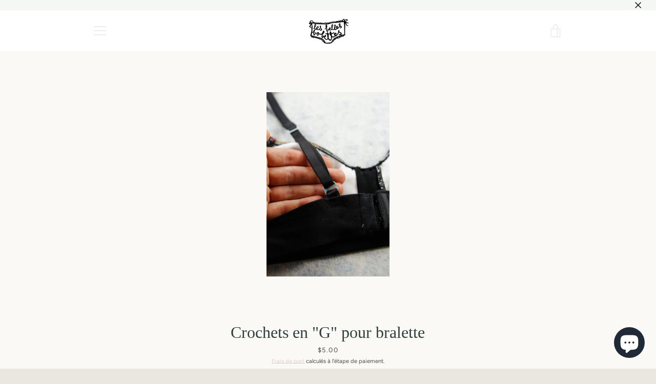

--- FILE ---
content_type: text/html; charset=utf-8
request_url: https://lesbellesbobettes.ca/products/crochets-en-g-pour-bralette
body_size: 36063
content:


<!doctype html>
<html class="supports-no-js " lang="fr">
<head>
  <meta charset="utf-8">

  <meta http-equiv="X-UA-Compatible" content="IE=edge,chrome=1">
  <meta name="viewport" content="width=device-width,initial-scale=1">
  <meta name="theme-color" content="#dfd0d0">
  <link rel="canonical" href="https://lesbellesbobettes.ca/products/crochets-en-g-pour-bralette">

  
    <link rel="shortcut icon" href="//lesbellesbobettes.ca/cdn/shop/files/Lesbellesbobettes_logo_32x32.png?v=1613779746" type="image/png">
  

  

  <!-- Avada Size Chart Script -->
 

<script>const AVADA_SC_LAST_UPDATE = 1599799129898</script>





<script>const AVADA_SC = {};
        AVADA_SC.product = {"id":5548388909219,"title":"Crochets en \"G\" pour bralette","handle":"crochets-en-g-pour-bralette","description":"Ajouter des pièces en \"G\" au bout de chaque bretelle.\u003cbr\u003eL'option comprend:\u003cbr\u003e- deux pièces en \"G\", couleur au choix\u003cbr\u003e- ajout de 10cm de strap pour réaliser la croisure au dos\u003cbr\u003e","published_at":"2021-02-02T00:18:01-05:00","created_at":"2020-08-16T00:06:39-04:00","vendor":"Les belles bobettes","type":"","tags":["sur mesure"],"price":500,"price_min":500,"price_max":1000,"available":true,"price_varies":true,"compare_at_price":null,"compare_at_price_min":0,"compare_at_price_max":0,"compare_at_price_varies":false,"variants":[{"id":35663499165859,"title":"10mm \/ noir","option1":"10mm","option2":"noir","option3":null,"sku":"","requires_shipping":true,"taxable":true,"featured_image":null,"available":true,"name":"Crochets en \"G\" pour bralette - 10mm \/ noir","public_title":"10mm \/ noir","options":["10mm","noir"],"price":500,"weight":10,"compare_at_price":null,"inventory_management":"shopify","barcode":"","requires_selling_plan":false,"selling_plan_allocations":[]},{"id":35663499198627,"title":"10mm \/ doré","option1":"10mm","option2":"doré","option3":null,"sku":"","requires_shipping":true,"taxable":true,"featured_image":null,"available":true,"name":"Crochets en \"G\" pour bralette - 10mm \/ doré","public_title":"10mm \/ doré","options":["10mm","doré"],"price":800,"weight":10,"compare_at_price":null,"inventory_management":"shopify","barcode":"","requires_selling_plan":false,"selling_plan_allocations":[]},{"id":35663499264163,"title":"12mm \/ blanc","option1":"12mm","option2":"blanc","option3":null,"sku":"","requires_shipping":true,"taxable":true,"featured_image":null,"available":true,"name":"Crochets en \"G\" pour bralette - 12mm \/ blanc","public_title":"12mm \/ blanc","options":["12mm","blanc"],"price":600,"weight":10,"compare_at_price":null,"inventory_management":"shopify","barcode":"","requires_selling_plan":false,"selling_plan_allocations":[]},{"id":35663499296931,"title":"12mm \/ noir","option1":"12mm","option2":"noir","option3":null,"sku":"","requires_shipping":true,"taxable":true,"featured_image":null,"available":true,"name":"Crochets en \"G\" pour bralette - 12mm \/ noir","public_title":"12mm \/ noir","options":["12mm","noir"],"price":600,"weight":10,"compare_at_price":null,"inventory_management":"shopify","barcode":"","requires_selling_plan":false,"selling_plan_allocations":[]},{"id":35663499329699,"title":"12mm \/ doré","option1":"12mm","option2":"doré","option3":null,"sku":"","requires_shipping":true,"taxable":true,"featured_image":null,"available":true,"name":"Crochets en \"G\" pour bralette - 12mm \/ doré","public_title":"12mm \/ doré","options":["12mm","doré"],"price":1000,"weight":10,"compare_at_price":null,"inventory_management":"shopify","barcode":"","requires_selling_plan":false,"selling_plan_allocations":[]},{"id":35663499395235,"title":"15mm \/ noir","option1":"15mm","option2":"noir","option3":null,"sku":"","requires_shipping":true,"taxable":true,"featured_image":null,"available":true,"name":"Crochets en \"G\" pour bralette - 15mm \/ noir","public_title":"15mm \/ noir","options":["15mm","noir"],"price":700,"weight":10,"compare_at_price":null,"inventory_management":"shopify","barcode":"","requires_selling_plan":false,"selling_plan_allocations":[]}],"images":["\/\/lesbellesbobettes.ca\/cdn\/shop\/products\/download_13.png?v=1597550801","\/\/lesbellesbobettes.ca\/cdn\/shop\/products\/download_14.png?v=1597550801"],"featured_image":"\/\/lesbellesbobettes.ca\/cdn\/shop\/products\/download_13.png?v=1597550801","options":["Taille","Couleur"],"media":[{"alt":null,"id":10722590326947,"position":1,"preview_image":{"aspect_ratio":0.667,"height":540,"width":360,"src":"\/\/lesbellesbobettes.ca\/cdn\/shop\/products\/download_13.png?v=1597550801"},"aspect_ratio":0.667,"height":540,"media_type":"image","src":"\/\/lesbellesbobettes.ca\/cdn\/shop\/products\/download_13.png?v=1597550801","width":360},{"alt":null,"id":10722590359715,"position":2,"preview_image":{"aspect_ratio":0.828,"height":540,"width":447,"src":"\/\/lesbellesbobettes.ca\/cdn\/shop\/products\/download_14.png?v=1597550801"},"aspect_ratio":0.828,"height":540,"media_type":"image","src":"\/\/lesbellesbobettes.ca\/cdn\/shop\/products\/download_14.png?v=1597550801","width":447}],"requires_selling_plan":false,"selling_plan_groups":[],"content":"Ajouter des pièces en \"G\" au bout de chaque bretelle.\u003cbr\u003eL'option comprend:\u003cbr\u003e- deux pièces en \"G\", couleur au choix\u003cbr\u003e- ajout de 10cm de strap pour réaliser la croisure au dos\u003cbr\u003e"};
        AVADA_SC.template = "product";
        AVADA_SC.campaigns = [];
        AVADA_SC.collections = [];
        
        AVADA_SC.collections.push("213282422947");
        
        AVADA_SC.collections.push("212144652451");
        
</script>
  <!-- /Avada Size Chart Script -->

<title>
    Crochets en &quot;G&quot; pour bralette &ndash; Les belles bobettes
  </title>

  
    <meta name="description" content="Ajouter des pièces en &quot;G&quot; au bout de chaque bretelle.L&#39;option comprend:- deux pièces en &quot;G&quot;, couleur au choix- ajout de 10cm de strap pour réaliser la croisure au dos">
  

  <!-- /snippets/social-meta-tags.liquid -->




<meta property="og:site_name" content="Les belles bobettes">
<meta property="og:url" content="https://lesbellesbobettes.ca/products/crochets-en-g-pour-bralette">
<meta property="og:title" content="Crochets en "G" pour bralette">
<meta property="og:type" content="product">
<meta property="og:description" content="Ajouter des pièces en &quot;G&quot; au bout de chaque bretelle.L&#39;option comprend:- deux pièces en &quot;G&quot;, couleur au choix- ajout de 10cm de strap pour réaliser la croisure au dos">

  <meta property="og:price:amount" content="5.00">
  <meta property="og:price:currency" content="CAD">

<meta property="og:image" content="http://lesbellesbobettes.ca/cdn/shop/products/download_13_1200x1200.png?v=1597550801"><meta property="og:image" content="http://lesbellesbobettes.ca/cdn/shop/products/download_14_1200x1200.png?v=1597550801">
<meta property="og:image:secure_url" content="https://lesbellesbobettes.ca/cdn/shop/products/download_13_1200x1200.png?v=1597550801"><meta property="og:image:secure_url" content="https://lesbellesbobettes.ca/cdn/shop/products/download_14_1200x1200.png?v=1597550801">


<meta name="twitter:card" content="summary_large_image">
<meta name="twitter:title" content="Crochets en "G" pour bralette">
<meta name="twitter:description" content="Ajouter des pièces en &quot;G&quot; au bout de chaque bretelle.L&#39;option comprend:- deux pièces en &quot;G&quot;, couleur au choix- ajout de 10cm de strap pour réaliser la croisure au dos">


  <!-- starapps_scripts_start -->
<!-- This code is automatically managed by StarApps Studio -->
<!-- Please contact support@starapps.studio for any help -->
<script type="application/json" sa-language-info="true" data-no-instant="true">
    {
        "current_language":"fr",
"default_language":"fr"
}
    </script>
<script type="text/javascript" src="https://cdn.starapps.studio/apps/vsk/les-belles-bobettes/script-1596121377.js?shop=les-belles-bobettes.myshopify.com" async></script>
<!-- starapps_scripts_end -->
<script>window.performance && window.performance.mark && window.performance.mark('shopify.content_for_header.start');</script><meta name="facebook-domain-verification" content="7koirwshzeh8x129qb3exotukqg1tb">
<meta name="google-site-verification" content="pjcRyHCqjQdIcfhs9ojPRmEmGGKBrkvNhW60MctgU2s">
<meta id="shopify-digital-wallet" name="shopify-digital-wallet" content="/12645793849/digital_wallets/dialog">
<meta name="shopify-checkout-api-token" content="4664cc8b725a52ae855c1008af8b67a4">
<meta id="in-context-paypal-metadata" data-shop-id="12645793849" data-venmo-supported="false" data-environment="production" data-locale="fr_FR" data-paypal-v4="true" data-currency="CAD">
<link rel="alternate" type="application/json+oembed" href="https://lesbellesbobettes.ca/products/crochets-en-g-pour-bralette.oembed">
<script async="async" src="/checkouts/internal/preloads.js?locale=fr-CA"></script>
<script id="apple-pay-shop-capabilities" type="application/json">{"shopId":12645793849,"countryCode":"CA","currencyCode":"CAD","merchantCapabilities":["supports3DS"],"merchantId":"gid:\/\/shopify\/Shop\/12645793849","merchantName":"Les belles bobettes","requiredBillingContactFields":["postalAddress","email"],"requiredShippingContactFields":["postalAddress","email"],"shippingType":"shipping","supportedNetworks":["visa","masterCard","amex","interac","jcb"],"total":{"type":"pending","label":"Les belles bobettes","amount":"1.00"},"shopifyPaymentsEnabled":true,"supportsSubscriptions":true}</script>
<script id="shopify-features" type="application/json">{"accessToken":"4664cc8b725a52ae855c1008af8b67a4","betas":["rich-media-storefront-analytics"],"domain":"lesbellesbobettes.ca","predictiveSearch":true,"shopId":12645793849,"locale":"fr"}</script>
<script>var Shopify = Shopify || {};
Shopify.shop = "les-belles-bobettes.myshopify.com";
Shopify.locale = "fr";
Shopify.currency = {"active":"CAD","rate":"1.0"};
Shopify.country = "CA";
Shopify.theme = {"name":"saint-valentin2026","id":152163025059,"schema_name":"Narrative","schema_version":"9.0.10","theme_store_id":829,"role":"main"};
Shopify.theme.handle = "null";
Shopify.theme.style = {"id":null,"handle":null};
Shopify.cdnHost = "lesbellesbobettes.ca/cdn";
Shopify.routes = Shopify.routes || {};
Shopify.routes.root = "/";</script>
<script type="module">!function(o){(o.Shopify=o.Shopify||{}).modules=!0}(window);</script>
<script>!function(o){function n(){var o=[];function n(){o.push(Array.prototype.slice.apply(arguments))}return n.q=o,n}var t=o.Shopify=o.Shopify||{};t.loadFeatures=n(),t.autoloadFeatures=n()}(window);</script>
<script id="shop-js-analytics" type="application/json">{"pageType":"product"}</script>
<script defer="defer" async type="module" src="//lesbellesbobettes.ca/cdn/shopifycloud/shop-js/modules/v2/client.init-shop-cart-sync_CfnabTz1.fr.esm.js"></script>
<script defer="defer" async type="module" src="//lesbellesbobettes.ca/cdn/shopifycloud/shop-js/modules/v2/chunk.common_1HJ87NEU.esm.js"></script>
<script defer="defer" async type="module" src="//lesbellesbobettes.ca/cdn/shopifycloud/shop-js/modules/v2/chunk.modal_BHK_cQfO.esm.js"></script>
<script type="module">
  await import("//lesbellesbobettes.ca/cdn/shopifycloud/shop-js/modules/v2/client.init-shop-cart-sync_CfnabTz1.fr.esm.js");
await import("//lesbellesbobettes.ca/cdn/shopifycloud/shop-js/modules/v2/chunk.common_1HJ87NEU.esm.js");
await import("//lesbellesbobettes.ca/cdn/shopifycloud/shop-js/modules/v2/chunk.modal_BHK_cQfO.esm.js");

  window.Shopify.SignInWithShop?.initShopCartSync?.({"fedCMEnabled":true,"windoidEnabled":true});

</script>
<script>(function() {
  var isLoaded = false;
  function asyncLoad() {
    if (isLoaded) return;
    isLoaded = true;
    var urls = ["https:\/\/a.mailmunch.co\/widgets\/site-774836-3006ab83f92c55d3747d7374af74034ea196be1e.js?shop=les-belles-bobettes.myshopify.com","\/\/d1liekpayvooaz.cloudfront.net\/apps\/customizery\/customizery.js?shop=les-belles-bobettes.myshopify.com","https:\/\/cdn.shopify.com\/s\/files\/1\/0126\/4579\/3849\/t\/12\/assets\/tipo.booking.init.js?shop=les-belles-bobettes.myshopify.com","https:\/\/chimpstatic.com\/mcjs-connected\/js\/users\/38d38a33054e8a770b77c94f9\/036ce451b0aeec6159f41c78c.js?shop=les-belles-bobettes.myshopify.com"];
    for (var i = 0; i < urls.length; i++) {
      var s = document.createElement('script');
      s.type = 'text/javascript';
      s.async = true;
      s.src = urls[i];
      var x = document.getElementsByTagName('script')[0];
      x.parentNode.insertBefore(s, x);
    }
  };
  if(window.attachEvent) {
    window.attachEvent('onload', asyncLoad);
  } else {
    window.addEventListener('load', asyncLoad, false);
  }
})();</script>
<script id="__st">var __st={"a":12645793849,"offset":-18000,"reqid":"3073f8b1-a33c-48d0-a7ee-3f4ac512859f-1769574020","pageurl":"lesbellesbobettes.ca\/products\/crochets-en-g-pour-bralette","u":"c1a774095c57","p":"product","rtyp":"product","rid":5548388909219};</script>
<script>window.ShopifyPaypalV4VisibilityTracking = true;</script>
<script id="captcha-bootstrap">!function(){'use strict';const t='contact',e='account',n='new_comment',o=[[t,t],['blogs',n],['comments',n],[t,'customer']],c=[[e,'customer_login'],[e,'guest_login'],[e,'recover_customer_password'],[e,'create_customer']],r=t=>t.map((([t,e])=>`form[action*='/${t}']:not([data-nocaptcha='true']) input[name='form_type'][value='${e}']`)).join(','),a=t=>()=>t?[...document.querySelectorAll(t)].map((t=>t.form)):[];function s(){const t=[...o],e=r(t);return a(e)}const i='password',u='form_key',d=['recaptcha-v3-token','g-recaptcha-response','h-captcha-response',i],f=()=>{try{return window.sessionStorage}catch{return}},m='__shopify_v',_=t=>t.elements[u];function p(t,e,n=!1){try{const o=window.sessionStorage,c=JSON.parse(o.getItem(e)),{data:r}=function(t){const{data:e,action:n}=t;return t[m]||n?{data:e,action:n}:{data:t,action:n}}(c);for(const[e,n]of Object.entries(r))t.elements[e]&&(t.elements[e].value=n);n&&o.removeItem(e)}catch(o){console.error('form repopulation failed',{error:o})}}const l='form_type',E='cptcha';function T(t){t.dataset[E]=!0}const w=window,h=w.document,L='Shopify',v='ce_forms',y='captcha';let A=!1;((t,e)=>{const n=(g='f06e6c50-85a8-45c8-87d0-21a2b65856fe',I='https://cdn.shopify.com/shopifycloud/storefront-forms-hcaptcha/ce_storefront_forms_captcha_hcaptcha.v1.5.2.iife.js',D={infoText:'Protégé par hCaptcha',privacyText:'Confidentialité',termsText:'Conditions'},(t,e,n)=>{const o=w[L][v],c=o.bindForm;if(c)return c(t,g,e,D).then(n);var r;o.q.push([[t,g,e,D],n]),r=I,A||(h.body.append(Object.assign(h.createElement('script'),{id:'captcha-provider',async:!0,src:r})),A=!0)});var g,I,D;w[L]=w[L]||{},w[L][v]=w[L][v]||{},w[L][v].q=[],w[L][y]=w[L][y]||{},w[L][y].protect=function(t,e){n(t,void 0,e),T(t)},Object.freeze(w[L][y]),function(t,e,n,w,h,L){const[v,y,A,g]=function(t,e,n){const i=e?o:[],u=t?c:[],d=[...i,...u],f=r(d),m=r(i),_=r(d.filter((([t,e])=>n.includes(e))));return[a(f),a(m),a(_),s()]}(w,h,L),I=t=>{const e=t.target;return e instanceof HTMLFormElement?e:e&&e.form},D=t=>v().includes(t);t.addEventListener('submit',(t=>{const e=I(t);if(!e)return;const n=D(e)&&!e.dataset.hcaptchaBound&&!e.dataset.recaptchaBound,o=_(e),c=g().includes(e)&&(!o||!o.value);(n||c)&&t.preventDefault(),c&&!n&&(function(t){try{if(!f())return;!function(t){const e=f();if(!e)return;const n=_(t);if(!n)return;const o=n.value;o&&e.removeItem(o)}(t);const e=Array.from(Array(32),(()=>Math.random().toString(36)[2])).join('');!function(t,e){_(t)||t.append(Object.assign(document.createElement('input'),{type:'hidden',name:u})),t.elements[u].value=e}(t,e),function(t,e){const n=f();if(!n)return;const o=[...t.querySelectorAll(`input[type='${i}']`)].map((({name:t})=>t)),c=[...d,...o],r={};for(const[a,s]of new FormData(t).entries())c.includes(a)||(r[a]=s);n.setItem(e,JSON.stringify({[m]:1,action:t.action,data:r}))}(t,e)}catch(e){console.error('failed to persist form',e)}}(e),e.submit())}));const S=(t,e)=>{t&&!t.dataset[E]&&(n(t,e.some((e=>e===t))),T(t))};for(const o of['focusin','change'])t.addEventListener(o,(t=>{const e=I(t);D(e)&&S(e,y())}));const B=e.get('form_key'),M=e.get(l),P=B&&M;t.addEventListener('DOMContentLoaded',(()=>{const t=y();if(P)for(const e of t)e.elements[l].value===M&&p(e,B);[...new Set([...A(),...v().filter((t=>'true'===t.dataset.shopifyCaptcha))])].forEach((e=>S(e,t)))}))}(h,new URLSearchParams(w.location.search),n,t,e,['guest_login'])})(!0,!0)}();</script>
<script integrity="sha256-4kQ18oKyAcykRKYeNunJcIwy7WH5gtpwJnB7kiuLZ1E=" data-source-attribution="shopify.loadfeatures" defer="defer" src="//lesbellesbobettes.ca/cdn/shopifycloud/storefront/assets/storefront/load_feature-a0a9edcb.js" crossorigin="anonymous"></script>
<script data-source-attribution="shopify.dynamic_checkout.dynamic.init">var Shopify=Shopify||{};Shopify.PaymentButton=Shopify.PaymentButton||{isStorefrontPortableWallets:!0,init:function(){window.Shopify.PaymentButton.init=function(){};var t=document.createElement("script");t.src="https://lesbellesbobettes.ca/cdn/shopifycloud/portable-wallets/latest/portable-wallets.fr.js",t.type="module",document.head.appendChild(t)}};
</script>
<script data-source-attribution="shopify.dynamic_checkout.buyer_consent">
  function portableWalletsHideBuyerConsent(e){var t=document.getElementById("shopify-buyer-consent"),n=document.getElementById("shopify-subscription-policy-button");t&&n&&(t.classList.add("hidden"),t.setAttribute("aria-hidden","true"),n.removeEventListener("click",e))}function portableWalletsShowBuyerConsent(e){var t=document.getElementById("shopify-buyer-consent"),n=document.getElementById("shopify-subscription-policy-button");t&&n&&(t.classList.remove("hidden"),t.removeAttribute("aria-hidden"),n.addEventListener("click",e))}window.Shopify?.PaymentButton&&(window.Shopify.PaymentButton.hideBuyerConsent=portableWalletsHideBuyerConsent,window.Shopify.PaymentButton.showBuyerConsent=portableWalletsShowBuyerConsent);
</script>
<script>
  function portableWalletsCleanup(e){e&&e.src&&console.error("Failed to load portable wallets script "+e.src);var t=document.querySelectorAll("shopify-accelerated-checkout .shopify-payment-button__skeleton, shopify-accelerated-checkout-cart .wallet-cart-button__skeleton"),e=document.getElementById("shopify-buyer-consent");for(let e=0;e<t.length;e++)t[e].remove();e&&e.remove()}function portableWalletsNotLoadedAsModule(e){e instanceof ErrorEvent&&"string"==typeof e.message&&e.message.includes("import.meta")&&"string"==typeof e.filename&&e.filename.includes("portable-wallets")&&(window.removeEventListener("error",portableWalletsNotLoadedAsModule),window.Shopify.PaymentButton.failedToLoad=e,"loading"===document.readyState?document.addEventListener("DOMContentLoaded",window.Shopify.PaymentButton.init):window.Shopify.PaymentButton.init())}window.addEventListener("error",portableWalletsNotLoadedAsModule);
</script>

<script type="module" src="https://lesbellesbobettes.ca/cdn/shopifycloud/portable-wallets/latest/portable-wallets.fr.js" onError="portableWalletsCleanup(this)" crossorigin="anonymous"></script>
<script nomodule>
  document.addEventListener("DOMContentLoaded", portableWalletsCleanup);
</script>

<link id="shopify-accelerated-checkout-styles" rel="stylesheet" media="screen" href="https://lesbellesbobettes.ca/cdn/shopifycloud/portable-wallets/latest/accelerated-checkout-backwards-compat.css" crossorigin="anonymous">
<style id="shopify-accelerated-checkout-cart">
        #shopify-buyer-consent {
  margin-top: 1em;
  display: inline-block;
  width: 100%;
}

#shopify-buyer-consent.hidden {
  display: none;
}

#shopify-subscription-policy-button {
  background: none;
  border: none;
  padding: 0;
  text-decoration: underline;
  font-size: inherit;
  cursor: pointer;
}

#shopify-subscription-policy-button::before {
  box-shadow: none;
}

      </style>

<script>window.performance && window.performance.mark && window.performance.mark('shopify.content_for_header.end');</script>

  



<style>
  @font-face {
  font-family: Figtree;
  font-weight: 400;
  font-style: normal;
  src: url("//lesbellesbobettes.ca/cdn/fonts/figtree/figtree_n4.3c0838aba1701047e60be6a99a1b0a40ce9b8419.woff2") format("woff2"),
       url("//lesbellesbobettes.ca/cdn/fonts/figtree/figtree_n4.c0575d1db21fc3821f17fd6617d3dee552312137.woff") format("woff");
}

/* ------------------------ Critical Helper Classes ------------------------- */
.critical-hide {
  display: none;
}

.critical-clear {
  opacity: 0;
  visibility: hidden;
}

.drawer-cover {
  opacity: 0;
}

.main-content .shopify-section {
  display: none;
}

.main-content .shopify-section:first-child {
  display: inherit;
}

body:not(.template-index) .main-content {
  opacity: 0;
}


/* ----------------------------- Global Styles ------------------------------ */
*, *::before, *::after {
  box-sizing: border-box;
}

html {
  font-size: 50%;
  background-color: #faf9f6;
}

body {
  margin: 0;
  font-size: 1.6rem;
  font-family: Figtree, sans-serif;
  font-style: normal;
  font-weight: 400;
  color: #4a4a4a;
  line-height: 1.625;
}

.page-width {
  max-width: 980px;
  padding: 0 20px;
  margin: 0 auto;
}

/* ---------------------------- Helper Classes ------------------------------ */
.visually-hidden,
.icon__fallback-text {
  position: absolute !important;
  overflow: hidden;
  clip: rect(0 0 0 0);
  height: 1px;
  width: 1px;
  padding: 0;
  border: 0;
}

/* ----------------------------- Typography --------------------------------- */
body {
  -webkit-font-smoothing: antialiased;
  -webkit-text-size-adjust: 100%;
}

.h4 {
  letter-spacing: inherit;
  text-transform: inherit;
  font-family: "New York", Iowan Old Style, Apple Garamond, Baskerville, Times New Roman, Droid Serif, Times, Source Serif Pro, serif, Apple Color Emoji, Segoe UI Emoji, Segoe UI Symbol;
  font-style: normal;
  font-weight: 400;
}


.h4 a {
  color: inherit;
  text-decoration: none;
  font-weight: inherit;
}

.h4 {
  font-size: 2.2rem;
}

@media only screen and (min-width: 750px) {
  .h4 {
    font-size: 2.4rem;
    line-height: 1.5;
  }
}

/* ------------------------------ Buttons ----------------------------------- */
.btn,
.btn--secondary {
  -moz-user-select: "none";
  -ms-user-select: "none";
  -webkit-user-select: "none";
  user-select: "none";
  -webkit-appearance: none;
  -moz-appearance: none;
  appearance: none;
  display: inline-block;
  position: relative;
  width: auto;
  background-color: #dfd0d0;
  border-radius: 0;
  color: #6f8980;
  border: 2px solid #dfd0d0;
  font-size: 1.4rem;
  font-weight: 700;
  letter-spacing: 1.5px;
  text-decoration: none;
  text-align: center;
  text-transform: uppercase;
  padding: 10px 30px;
  line-height: 2.2;
  vertical-align: middle;
  cursor: pointer;
  transition: outline 0.1s linear;
  box-sizing: border-box;
}

.btn--square {
  width: 50px;
  height: 50px;
  padding: 0;
  text-align: center;
  line-height: 50px;
}

.btn--clear {
  position: relative;
  background-color: transparent;
  border: 0;
  color: #4a4a4a;
  transition: 0.15s opacity ease-out;
}

.btn--clear:hover::after,
.btn--clear::after {
  outline: 0 !important;
}

.btn::after,
.btn--secondary::after {
  content: '';
  display: block;
  position: absolute;
  top: 0;
  left: 0;
  width: 100%;
  height: 100%;
  outline: 2px solid #dfd0d0;
  transition: outline 0.1s linear;
}

/* -------------------------------- Icons ----------------------------------- */
.icon {
  display: inline-block;
  width: 20px;
  height: 20px;
  vertical-align: middle;
}

/* ----------------------------- Site Header -------------------------------- */
.site-header {
  position: relative;
  transition: transform 0.25s ease-out;
  z-index: 10;
}

.site-header--transparent {
  position: absolute;
  top: 0;
  left: 0;
  right: 0;
  z-index: 10;
}

.site-header__wrapper {
  position: relative;
  min-height: 60px;
  width: 100%;
  background-color: #ffffff;
  z-index: 10;
}

.site-header--transparent .site-header__wrapper {
  background-color: transparent;
}

.site-header__wrapper svg {
  fill: #f2ecec;
}

.site-header__wrapper--transitioning {
  transition: background-color 0.25s ease-out, margin-top 0.25s ease-out;
}

.announcement-bar {
  display: none;
  text-align: center;
  position: relative;
  text-decoration: none;
  z-index: 10;
}

.announcement-bar--visible {
  display: block;
}

.announcement-bar__message {
  font-size: 16px;
  font-weight: 400;
  padding: 10px 20px;
  margin-bottom: 0;
}

.announcement-bar__message .icon {
  fill: currentColor;
}

.announcement-bar__close {
  position: absolute;
  right: 20px;
  padding: 0;
  width: 30px;
  height: 30px;
  line-height: 100%;
  top: 50%;
  -ms-transform: translateY(-50%);
  -webkit-transform: translateY(-50%);
  transform: translateY(-50%);
}

.announcement-bar__close .icon {
  width: 12px;
  height: 12px;
  fill: currentColor;
}

.site-header-sections {
  display: -webkit-flex;
  display: -ms-flexbox;
  display: flex;
  width: 100%;
  -ms-flex-align: center;
  -webkit-align-items: center;
  -moz-align-items: center;
  -ms-align-items: center;
  -o-align-items: center;
  align-items: center;
  min-height: 60px;
}

.site-header__section--title {
  display: -webkit-flex;
  display: -ms-flexbox;
  display: flex;
  width: 100%;
  -webkit-justify-content: center;
  -ms-justify-content: center;
  justify-content: center;
}

.site-header__logo-wrapper {
  display: inline-block;
  margin: 0;
  padding: 10px 0;
  text-align: center;
  line-height: 1.2;
}

.site-header__logo {
  display: block;
}

.site-header__logo-image {
  display: block;
  margin: 0 auto;
}

.site-header--transparent .site-header__logo-image {
  display: none;
}

@media only screen and (max-width: 749px) {
  .site-header__logo-image {
    max-height: 30px;
  }
}

.site-header__logo-image--transparent {
  display: none;
}

.site-header--transparent .site-header__logo-image--transparent {
  display: block;
}

.navigation-open .site-header__logo-image--transparent,
html.supports-no-js .site-header__logo-image--transparent {
  display: none;
}

.site-header__cart svg {
  width: 22px;
  height: 30px;
  margin: -2px 0 0 -2px;
}

@media only screen and (min-width: 750px) {
  .site-header__cart svg {
    width: 26px;
  }
}

.site-header__cart::after {
  border-color: #4a4a4a;
}

.site-header__cart-bubble {
  position: absolute;
  top: 15px;
  right: 10px;
  width: 10px;
  height: 10px;
  background-color: #a49b9b;
  border-radius: 50%;
  opacity: 0;
  transition: all 0.25s ease-out;
  -ms-transform: scale(0);
  -webkit-transform: scale(0);
  transform: scale(0);
}

@media only screen and (min-width: 750px) {
  .site-header__cart-bubble {
    top:15px;
    right: 9px;
  }
}

.site-header__cart .site-header__cart-bubble {
  top: 13px;
}

@media only screen and (min-width: 750px) {
  .site-header__cart .site-header__cart-bubble {
    top: 12px;
  }
}

.site-header__cart-bubble--visible {
  opacity: 1;
  -ms-transform: scale(1);
  -webkit-transform: scale(1);
  transform: scale(1);
}

.burger-icon {
  display: block;
  height: 2px;
  width: 16px;
  left: 50%;
  margin-left: -8px;
  background: #f2ecec;
  position: absolute;
  transition: all 0.25s ease-out;
}

@media only screen and (min-width: 750px) {
  .burger-icon {
    height:2px;
    width: 24px;
    left: 50%;
    margin-left: -12px;
  }
}

.burger-icon--top {
  top: 18px;
}

@media only screen and (min-width: 750px) {
  .burger-icon--top {
    top: 16px;
  }
}

.site-header__navigation--active .burger-icon--top {
  top: 25px;
  transform: rotate(45deg);
}

.burger-icon--mid {
  top: 24px;
}

@media only screen and (min-width: 750px) {
  .burger-icon--mid {
    top: 24px;
  }
}

.site-header__navigation--active .burger-icon--mid {
  opacity: 0;
}

.burger-icon--bottom {
  top: 30px;
}

@media only screen and (min-width: 750px) {
  .burger-icon--bottom {
    top: 32px;
  }
}

.site-header__navigation--active .burger-icon--bottom {
  top: 25px;
  transform: rotate(-45deg);
}

.site-header__navigation {
  position: relative;
}

.site-header__navigation svg {
  width: 20px;
  height: 30px;
}

.site-header__navigation::after {
  border-color: #4a4a4a;
}

/* ----------------------------- Slideshow --------------------------------- */
.slideshow {
  display: -webkit-flex;
  display: -ms-flexbox;
  display: flex;
  width: 100%;
  position: relative;
  overflow: hidden;
  min-height: 300px;
  max-height: calc(100vh - 35px);
  background-color: #dfd8c5;
}

.slideshow--full .slideshow {
  height: calc(100vh - 35px);
}

@media only screen and (max-width: 749px) {
  .slideshow--adapt .slideshow {
    max-height: 125vw;
    min-height: 75vw;
  }
}

.slideshow__slides {
  margin: 0;
  padding: 0;
  list-style: none;
}

.slideshow__slide {
  position: absolute;
  height: 100%;
  width: 100%;
  opacity: 0;
  z-index: 0;
  transition: all 0.5s cubic-bezier(0, 0, 0, 1);
}

.slideshow__slide--active {
  transition: all 0.5s cubic-bezier(0, 0, 0, 1);
  opacity: 1;
  z-index: 2;
}

.slideshow__overlay::before {
  content: '';
  position: absolute;
  top: 0;
  right: 0;
  bottom: 0;
  left: 0;
  z-index: 3;
}

.slideshow__image {
  height: 100%;
  width: 100%;
  object-fit: cover;
  z-index: 1;
  transition: opacity 0.8s cubic-bezier(0.44, 0.13, 0.48, 0.87),filter 400ms,-webkit-filter 400ms;
  font-family: "object-fit: cover";
}

.slideshow__image .placeholder-svg {
  display: block;
  fill: rgba(74,74,74,0.35);
  background-color: #f1eee6;
  position: absolute;
  top: 50%;
  left: 50%;
  height: 100%;
  width: auto;
  max-height: none;
  max-width: none;
  -ms-transform: translate(-50%, -50%);
  -webkit-transform: translate(-50%, -50%);
  transform: translate(-50%, -50%);
}

.slideshow__image .placeholder-background {
  background-color: #faf9f6;
  position: absolute;
  top: 0;
  right: 0;
  bottom: 0;
  left: 0;
}

.slideshow__navigation {
  margin: 0;
  padding: 0;
  list-style: none;
}

.slideshow__text-content-mobile,
.slideshow__button-cta-single {
  display: none;
}

.slideshow__indicators {
  margin: 0;
  padding: 0;
  list-style: none;
}
</style>

  


<link title="theme" rel="preload" href="//lesbellesbobettes.ca/cdn/shop/t/34/assets/theme.scss.css?v=132189635832696254211769118676" as="style">
<noscript><link rel="stylesheet" href="//lesbellesbobettes.ca/cdn/shop/t/34/assets/theme.scss.css?v=132189635832696254211769118676"></noscript>

<script>
/*! loadCSS. [c]2017 Filament Group, Inc. MIT License */
!function(a){"use strict";var b=function(b,c,d){function e(a){return h.body?a():void setTimeout(function(){e(a)})}function f(){i.addEventListener&&i.removeEventListener("load",f);if(!Shopify.designMode)i.media=d||"all"}var g,h=a.document,i=h.createElement("link");if(c)g=c;else{var j=(h.body||h.getElementsByTagName("head")[0]).childNodes;g=j[j.length-1]}var k=h.styleSheets;i.rel="stylesheet",i.href=b,i.media=Shopify.designMode?d||"all":"only x",e(function(){g.parentNode.insertBefore(i,c?g:g.nextSibling)});var l=function(a){for(var b=i.href,c=k.length;c--;)if(k[c].href===b)return a();setTimeout(function(){l(a)})};return i.addEventListener&&i.addEventListener("load",f),i.onloadcssdefined=l,l(f),i};"undefined"!=typeof exports?exports.loadCSS=b:a.loadCSS=b}("undefined"!=typeof global?global:this);
/*! onloadCSS. (onload callback for loadCSS) [c]2017 Filament Group, Inc. MIT License */
function onloadCSS(a,b){function c(){!d&&b&&(d=!0,b.call(a))}var d;a.addEventListener&&a.addEventListener("load",c),a.attachEvent&&a.attachEvent("onload",c),"isApplicationInstalled"in navigator&&"onloadcssdefined"in a&&a.onloadcssdefined(c)}

// Insert our stylesheet before our preload <link> tag
var preload = document.querySelector('link[href="//lesbellesbobettes.ca/cdn/shop/t/34/assets/theme.scss.css?v=132189635832696254211769118676"]');
var stylesheet = loadCSS('//lesbellesbobettes.ca/cdn/shop/t/34/assets/theme.scss.css?v=132189635832696254211769118676', preload);
// Create a property to easily detect if the stylesheet is done loading
onloadCSS(stylesheet, function() { stylesheet.loaded = true; });
</script>

  <script>
    var theme = {
      stylesheet: "//lesbellesbobettes.ca/cdn/shop/t/34/assets/theme.scss.css?v=132189635832696254211769118676",
      modelViewerUiSprite: "//lesbellesbobettes.ca/cdn/shop/t/34/assets/model-viewer-ui-sprite.svg?v=51012726060321609211769118096",
      plyrSprite: "//lesbellesbobettes.ca/cdn/shop/t/34/assets/plyr-sprite.svg?v=50389300931231853141769118096",
      strings: {
        addToCart: "Ajouter au panier",
        soldOut: "Épuisé",
        unavailable: "Non disponible",
        addItemSuccess: "Article ajouté au panier.",
        viewCart: "Voir le panier",
        cartError: "Une erreur est survenue lors de l’actualisation de votre panier. Essayez de nouveau s’il vous plaît.",
        cartQuantityError: "Vous ne pouvez ajouter que [quantity] [title] à votre panier.",
        regularPrice: "Prix régulier",
        salePrice: "Prix réduit",
        unitPrice: "Prix unitaire",
        unitPriceSeparator: "par",
        newsletter: {
          blankError: "L\u0026#39;e-mail ne peut pas être vide.",
          invalidError: "Veuillez entrer une adresse e-mail valide."
        },
        map: {
          zeroResults: "Aucun résultat pour cette adresse",
          overQueryLimit: "Vous avez dépassé la limite de Google utilisation de l'API. Envisager la mise à niveau à un \u003ca href=\"https:\/\/developers.google.com\/maps\/premium\/usage-limits\"\u003erégime spécial\u003c\/a\u003e.",
          authError: "Il y avait un problème authentifier votre compte Google Maps API.",
          addressError: "Vous ne trouvez pas cette adresse"
        },
        slideshow: {
          loadSlideA11yString: "Charger la diapositive [slide_number]",
          activeSlideA11yString: "Faire glisser [slide_number], en cours"
        }
      },
      isOnline: true,
      moneyFormat: "${{amount}}",
      mediaQuerySmall: 750,
      mediaQueryMedium: 990
    };

    

    document.documentElement.className = document.documentElement.className.replace('supports-no-js', '');
  </script>

  <script src="//lesbellesbobettes.ca/cdn/shop/t/34/assets/lazysizes.min.js?v=41644173127543473891769118096" async="async"></script>
  <script src="//lesbellesbobettes.ca/cdn/shop/t/34/assets/vendor.min.js?v=80505636303242466691769118096" defer="defer"></script>
  <script src="//lesbellesbobettes.ca/cdn/shop/t/34/assets/theme.min.js?v=71336230385241280721769118096" defer="defer"></script>
  <script src="//lesbellesbobettes.ca/cdn/shop/t/34/assets/custom.js?v=101612360477050417211769118096" defer="defer"></script>
<!-- "snippets/hulkcode_common.liquid" was not rendered, the associated app was uninstalled --><script src='https://productoption.hulkapps.com/hulkcode.js' defer='defer'></script><!-- BEGIN app block: shopify://apps/warnify-pro-warnings/blocks/main/b82106ea-6172-4ab0-814f-17df1cb2b18a --><!-- BEGIN app snippet: product -->
<script>    var Elspw = {        params: {            money_format: "${{amount}}",            cart: {                "total_price" : 0,                "attributes": {},                "items" : [                ]            }        }    };    Elspw.params.product = {        "id": 5548388909219,        "title": "Crochets en \"G\" pour bralette",        "handle": "crochets-en-g-pour-bralette",        "tags": ["sur mesure"],        "variants":[{"id":35663499165859,"qty":7 === null ? 999 : 7,"title":"10mm \/ noir","policy":"deny"},{"id":35663499198627,"qty":10 === null ? 999 : 10,"title":"10mm \/ doré","policy":"deny"},{"id":35663499264163,"qty":10 === null ? 999 : 10,"title":"12mm \/ blanc","policy":"deny"},{"id":35663499296931,"qty":10 === null ? 999 : 10,"title":"12mm \/ noir","policy":"deny"},{"id":35663499329699,"qty":8 === null ? 999 : 8,"title":"12mm \/ doré","policy":"deny"},{"id":35663499395235,"qty":10 === null ? 999 : 10,"title":"15mm \/ noir","policy":"deny"}],        "collection_ids":[213282422947,212144652451]    };</script><!-- END app snippet --><!-- BEGIN app snippet: settings -->
  <script>    (function(){      Elspw.loadScript=function(a,b){var c=document.createElement("script");c.type="text/javascript",c.readyState?c.onreadystatechange=function(){"loaded"!=c.readyState&&"complete"!=c.readyState||(c.onreadystatechange=null,b())}:c.onload=function(){b()},c.src=a,document.getElementsByTagName("head")[0].appendChild(c)};      Elspw.config= {"enabled":true,"button":"form[action=\"/cart/add\"] [type=submit], form[action=\"/cart/add\"] .shopify-payment-button__button","css":"","tag":"Els PW","alerts":[{"id":11881,"shop_id":10049,"enabled":1,"name":"Délais","settings":{"checkout_allowed":"1","line_item_property":"Délais de production: 3 À 7 SEMAINES (15 à 35 jours ouvrables)."},"design_settings":"","checkout_settings":"","message":"<p>Nos d&eacute;lais de production pour <strong>{{product.title}} </strong>sont <strong style=\"font-family: 'Helvetica Neue', Helvetica, Arial, sans-serif; font-size: 15px;\">DE 3 &Agrave; 7 SEMAINES (15 &agrave; 35 jours ouvrables).</strong></p>\n<p>&nbsp;</p>","based_on":"products","one_time":0,"geo_enabled":0,"geo":[],"created_at":"2020-08-18T03:50:20.000000Z","updated_at":"2023-07-04T15:31:59.000000Z","tag":"Els PW 11881"}],"grid_enabled":1,"cdn":"https://s3.amazonaws.com/els-apps/product-warnings/","theme_app_extensions_enabled":1} ;    })(Elspw)  </script>  <script defer src="https://cdn.shopify.com/extensions/019bff42-56bc-7947-9ebc-4d3173e72ea8/cli-22/assets/app.js"></script>

<script>
  Elspw.params.elsGeoScriptPath = "https://cdn.shopify.com/extensions/019bff42-56bc-7947-9ebc-4d3173e72ea8/cli-22/assets/els.geo.js";
  Elspw.params.remodalScriptPath = "https://cdn.shopify.com/extensions/019bff42-56bc-7947-9ebc-4d3173e72ea8/cli-22/assets/remodal.js";
  Elspw.params.cssPath = "https://cdn.shopify.com/extensions/019bff42-56bc-7947-9ebc-4d3173e72ea8/cli-22/assets/app.css";
</script><!-- END app snippet --><!-- BEGIN app snippet: elspw-jsons -->



  <script type="application/json" id="elspw-product">
    
          {        "id": 5548388909219,        "title": "Crochets en \"G\" pour bralette",        "handle": "crochets-en-g-pour-bralette",        "tags": ["sur mesure"],        "variants":[{"id":35663499165859,"qty":7,"title":"10mm \/ noir","policy":"deny"},{"id":35663499198627,"qty":10,"title":"10mm \/ doré","policy":"deny"},{"id":35663499264163,"qty":10,"title":"12mm \/ blanc","policy":"deny"},{"id":35663499296931,"qty":10,"title":"12mm \/ noir","policy":"deny"},{"id":35663499329699,"qty":8,"title":"12mm \/ doré","policy":"deny"},{"id":35663499395235,"qty":10,"title":"15mm \/ noir","policy":"deny"}],        "collection_ids":[213282422947,212144652451]      }    
  </script>



<!-- END app snippet -->


<!-- END app block --><script src="https://cdn.shopify.com/extensions/019bc667-2093-7c4d-822b-2d871d90e9e3/tipo-appointment-booking-156/assets/tipo.booking.index.min.js" type="text/javascript" defer="defer"></script>
<script src="https://cdn.shopify.com/extensions/e8878072-2f6b-4e89-8082-94b04320908d/inbox-1254/assets/inbox-chat-loader.js" type="text/javascript" defer="defer"></script>
<link href="https://monorail-edge.shopifysvc.com" rel="dns-prefetch">
<script>(function(){if ("sendBeacon" in navigator && "performance" in window) {try {var session_token_from_headers = performance.getEntriesByType('navigation')[0].serverTiming.find(x => x.name == '_s').description;} catch {var session_token_from_headers = undefined;}var session_cookie_matches = document.cookie.match(/_shopify_s=([^;]*)/);var session_token_from_cookie = session_cookie_matches && session_cookie_matches.length === 2 ? session_cookie_matches[1] : "";var session_token = session_token_from_headers || session_token_from_cookie || "";function handle_abandonment_event(e) {var entries = performance.getEntries().filter(function(entry) {return /monorail-edge.shopifysvc.com/.test(entry.name);});if (!window.abandonment_tracked && entries.length === 0) {window.abandonment_tracked = true;var currentMs = Date.now();var navigation_start = performance.timing.navigationStart;var payload = {shop_id: 12645793849,url: window.location.href,navigation_start,duration: currentMs - navigation_start,session_token,page_type: "product"};window.navigator.sendBeacon("https://monorail-edge.shopifysvc.com/v1/produce", JSON.stringify({schema_id: "online_store_buyer_site_abandonment/1.1",payload: payload,metadata: {event_created_at_ms: currentMs,event_sent_at_ms: currentMs}}));}}window.addEventListener('pagehide', handle_abandonment_event);}}());</script>
<script id="web-pixels-manager-setup">(function e(e,d,r,n,o){if(void 0===o&&(o={}),!Boolean(null===(a=null===(i=window.Shopify)||void 0===i?void 0:i.analytics)||void 0===a?void 0:a.replayQueue)){var i,a;window.Shopify=window.Shopify||{};var t=window.Shopify;t.analytics=t.analytics||{};var s=t.analytics;s.replayQueue=[],s.publish=function(e,d,r){return s.replayQueue.push([e,d,r]),!0};try{self.performance.mark("wpm:start")}catch(e){}var l=function(){var e={modern:/Edge?\/(1{2}[4-9]|1[2-9]\d|[2-9]\d{2}|\d{4,})\.\d+(\.\d+|)|Firefox\/(1{2}[4-9]|1[2-9]\d|[2-9]\d{2}|\d{4,})\.\d+(\.\d+|)|Chrom(ium|e)\/(9{2}|\d{3,})\.\d+(\.\d+|)|(Maci|X1{2}).+ Version\/(15\.\d+|(1[6-9]|[2-9]\d|\d{3,})\.\d+)([,.]\d+|)( \(\w+\)|)( Mobile\/\w+|) Safari\/|Chrome.+OPR\/(9{2}|\d{3,})\.\d+\.\d+|(CPU[ +]OS|iPhone[ +]OS|CPU[ +]iPhone|CPU IPhone OS|CPU iPad OS)[ +]+(15[._]\d+|(1[6-9]|[2-9]\d|\d{3,})[._]\d+)([._]\d+|)|Android:?[ /-](13[3-9]|1[4-9]\d|[2-9]\d{2}|\d{4,})(\.\d+|)(\.\d+|)|Android.+Firefox\/(13[5-9]|1[4-9]\d|[2-9]\d{2}|\d{4,})\.\d+(\.\d+|)|Android.+Chrom(ium|e)\/(13[3-9]|1[4-9]\d|[2-9]\d{2}|\d{4,})\.\d+(\.\d+|)|SamsungBrowser\/([2-9]\d|\d{3,})\.\d+/,legacy:/Edge?\/(1[6-9]|[2-9]\d|\d{3,})\.\d+(\.\d+|)|Firefox\/(5[4-9]|[6-9]\d|\d{3,})\.\d+(\.\d+|)|Chrom(ium|e)\/(5[1-9]|[6-9]\d|\d{3,})\.\d+(\.\d+|)([\d.]+$|.*Safari\/(?![\d.]+ Edge\/[\d.]+$))|(Maci|X1{2}).+ Version\/(10\.\d+|(1[1-9]|[2-9]\d|\d{3,})\.\d+)([,.]\d+|)( \(\w+\)|)( Mobile\/\w+|) Safari\/|Chrome.+OPR\/(3[89]|[4-9]\d|\d{3,})\.\d+\.\d+|(CPU[ +]OS|iPhone[ +]OS|CPU[ +]iPhone|CPU IPhone OS|CPU iPad OS)[ +]+(10[._]\d+|(1[1-9]|[2-9]\d|\d{3,})[._]\d+)([._]\d+|)|Android:?[ /-](13[3-9]|1[4-9]\d|[2-9]\d{2}|\d{4,})(\.\d+|)(\.\d+|)|Mobile Safari.+OPR\/([89]\d|\d{3,})\.\d+\.\d+|Android.+Firefox\/(13[5-9]|1[4-9]\d|[2-9]\d{2}|\d{4,})\.\d+(\.\d+|)|Android.+Chrom(ium|e)\/(13[3-9]|1[4-9]\d|[2-9]\d{2}|\d{4,})\.\d+(\.\d+|)|Android.+(UC? ?Browser|UCWEB|U3)[ /]?(15\.([5-9]|\d{2,})|(1[6-9]|[2-9]\d|\d{3,})\.\d+)\.\d+|SamsungBrowser\/(5\.\d+|([6-9]|\d{2,})\.\d+)|Android.+MQ{2}Browser\/(14(\.(9|\d{2,})|)|(1[5-9]|[2-9]\d|\d{3,})(\.\d+|))(\.\d+|)|K[Aa][Ii]OS\/(3\.\d+|([4-9]|\d{2,})\.\d+)(\.\d+|)/},d=e.modern,r=e.legacy,n=navigator.userAgent;return n.match(d)?"modern":n.match(r)?"legacy":"unknown"}(),u="modern"===l?"modern":"legacy",c=(null!=n?n:{modern:"",legacy:""})[u],f=function(e){return[e.baseUrl,"/wpm","/b",e.hashVersion,"modern"===e.buildTarget?"m":"l",".js"].join("")}({baseUrl:d,hashVersion:r,buildTarget:u}),m=function(e){var d=e.version,r=e.bundleTarget,n=e.surface,o=e.pageUrl,i=e.monorailEndpoint;return{emit:function(e){var a=e.status,t=e.errorMsg,s=(new Date).getTime(),l=JSON.stringify({metadata:{event_sent_at_ms:s},events:[{schema_id:"web_pixels_manager_load/3.1",payload:{version:d,bundle_target:r,page_url:o,status:a,surface:n,error_msg:t},metadata:{event_created_at_ms:s}}]});if(!i)return console&&console.warn&&console.warn("[Web Pixels Manager] No Monorail endpoint provided, skipping logging."),!1;try{return self.navigator.sendBeacon.bind(self.navigator)(i,l)}catch(e){}var u=new XMLHttpRequest;try{return u.open("POST",i,!0),u.setRequestHeader("Content-Type","text/plain"),u.send(l),!0}catch(e){return console&&console.warn&&console.warn("[Web Pixels Manager] Got an unhandled error while logging to Monorail."),!1}}}}({version:r,bundleTarget:l,surface:e.surface,pageUrl:self.location.href,monorailEndpoint:e.monorailEndpoint});try{o.browserTarget=l,function(e){var d=e.src,r=e.async,n=void 0===r||r,o=e.onload,i=e.onerror,a=e.sri,t=e.scriptDataAttributes,s=void 0===t?{}:t,l=document.createElement("script"),u=document.querySelector("head"),c=document.querySelector("body");if(l.async=n,l.src=d,a&&(l.integrity=a,l.crossOrigin="anonymous"),s)for(var f in s)if(Object.prototype.hasOwnProperty.call(s,f))try{l.dataset[f]=s[f]}catch(e){}if(o&&l.addEventListener("load",o),i&&l.addEventListener("error",i),u)u.appendChild(l);else{if(!c)throw new Error("Did not find a head or body element to append the script");c.appendChild(l)}}({src:f,async:!0,onload:function(){if(!function(){var e,d;return Boolean(null===(d=null===(e=window.Shopify)||void 0===e?void 0:e.analytics)||void 0===d?void 0:d.initialized)}()){var d=window.webPixelsManager.init(e)||void 0;if(d){var r=window.Shopify.analytics;r.replayQueue.forEach((function(e){var r=e[0],n=e[1],o=e[2];d.publishCustomEvent(r,n,o)})),r.replayQueue=[],r.publish=d.publishCustomEvent,r.visitor=d.visitor,r.initialized=!0}}},onerror:function(){return m.emit({status:"failed",errorMsg:"".concat(f," has failed to load")})},sri:function(e){var d=/^sha384-[A-Za-z0-9+/=]+$/;return"string"==typeof e&&d.test(e)}(c)?c:"",scriptDataAttributes:o}),m.emit({status:"loading"})}catch(e){m.emit({status:"failed",errorMsg:(null==e?void 0:e.message)||"Unknown error"})}}})({shopId: 12645793849,storefrontBaseUrl: "https://lesbellesbobettes.ca",extensionsBaseUrl: "https://extensions.shopifycdn.com/cdn/shopifycloud/web-pixels-manager",monorailEndpoint: "https://monorail-edge.shopifysvc.com/unstable/produce_batch",surface: "storefront-renderer",enabledBetaFlags: ["2dca8a86"],webPixelsConfigList: [{"id":"602079395","configuration":"{\"config\":\"{\\\"pixel_id\\\":\\\"G-6ZR5D0K25J\\\",\\\"target_country\\\":\\\"CA\\\",\\\"gtag_events\\\":[{\\\"type\\\":\\\"begin_checkout\\\",\\\"action_label\\\":\\\"G-6ZR5D0K25J\\\"},{\\\"type\\\":\\\"search\\\",\\\"action_label\\\":\\\"G-6ZR5D0K25J\\\"},{\\\"type\\\":\\\"view_item\\\",\\\"action_label\\\":[\\\"G-6ZR5D0K25J\\\",\\\"MC-T3CK8TBHGF\\\"]},{\\\"type\\\":\\\"purchase\\\",\\\"action_label\\\":[\\\"G-6ZR5D0K25J\\\",\\\"MC-T3CK8TBHGF\\\"]},{\\\"type\\\":\\\"page_view\\\",\\\"action_label\\\":[\\\"G-6ZR5D0K25J\\\",\\\"MC-T3CK8TBHGF\\\"]},{\\\"type\\\":\\\"add_payment_info\\\",\\\"action_label\\\":\\\"G-6ZR5D0K25J\\\"},{\\\"type\\\":\\\"add_to_cart\\\",\\\"action_label\\\":\\\"G-6ZR5D0K25J\\\"}],\\\"enable_monitoring_mode\\\":false}\"}","eventPayloadVersion":"v1","runtimeContext":"OPEN","scriptVersion":"b2a88bafab3e21179ed38636efcd8a93","type":"APP","apiClientId":1780363,"privacyPurposes":[],"dataSharingAdjustments":{"protectedCustomerApprovalScopes":["read_customer_address","read_customer_email","read_customer_name","read_customer_personal_data","read_customer_phone"]}},{"id":"shopify-app-pixel","configuration":"{}","eventPayloadVersion":"v1","runtimeContext":"STRICT","scriptVersion":"0450","apiClientId":"shopify-pixel","type":"APP","privacyPurposes":["ANALYTICS","MARKETING"]},{"id":"shopify-custom-pixel","eventPayloadVersion":"v1","runtimeContext":"LAX","scriptVersion":"0450","apiClientId":"shopify-pixel","type":"CUSTOM","privacyPurposes":["ANALYTICS","MARKETING"]}],isMerchantRequest: false,initData: {"shop":{"name":"Les belles bobettes","paymentSettings":{"currencyCode":"CAD"},"myshopifyDomain":"les-belles-bobettes.myshopify.com","countryCode":"CA","storefrontUrl":"https:\/\/lesbellesbobettes.ca"},"customer":null,"cart":null,"checkout":null,"productVariants":[{"price":{"amount":5.0,"currencyCode":"CAD"},"product":{"title":"Crochets en \"G\" pour bralette","vendor":"Les belles bobettes","id":"5548388909219","untranslatedTitle":"Crochets en \"G\" pour bralette","url":"\/products\/crochets-en-g-pour-bralette","type":""},"id":"35663499165859","image":{"src":"\/\/lesbellesbobettes.ca\/cdn\/shop\/products\/download_13.png?v=1597550801"},"sku":"","title":"10mm \/ noir","untranslatedTitle":"10mm \/ noir"},{"price":{"amount":8.0,"currencyCode":"CAD"},"product":{"title":"Crochets en \"G\" pour bralette","vendor":"Les belles bobettes","id":"5548388909219","untranslatedTitle":"Crochets en \"G\" pour bralette","url":"\/products\/crochets-en-g-pour-bralette","type":""},"id":"35663499198627","image":{"src":"\/\/lesbellesbobettes.ca\/cdn\/shop\/products\/download_13.png?v=1597550801"},"sku":"","title":"10mm \/ doré","untranslatedTitle":"10mm \/ doré"},{"price":{"amount":6.0,"currencyCode":"CAD"},"product":{"title":"Crochets en \"G\" pour bralette","vendor":"Les belles bobettes","id":"5548388909219","untranslatedTitle":"Crochets en \"G\" pour bralette","url":"\/products\/crochets-en-g-pour-bralette","type":""},"id":"35663499264163","image":{"src":"\/\/lesbellesbobettes.ca\/cdn\/shop\/products\/download_13.png?v=1597550801"},"sku":"","title":"12mm \/ blanc","untranslatedTitle":"12mm \/ blanc"},{"price":{"amount":6.0,"currencyCode":"CAD"},"product":{"title":"Crochets en \"G\" pour bralette","vendor":"Les belles bobettes","id":"5548388909219","untranslatedTitle":"Crochets en \"G\" pour bralette","url":"\/products\/crochets-en-g-pour-bralette","type":""},"id":"35663499296931","image":{"src":"\/\/lesbellesbobettes.ca\/cdn\/shop\/products\/download_13.png?v=1597550801"},"sku":"","title":"12mm \/ noir","untranslatedTitle":"12mm \/ noir"},{"price":{"amount":10.0,"currencyCode":"CAD"},"product":{"title":"Crochets en \"G\" pour bralette","vendor":"Les belles bobettes","id":"5548388909219","untranslatedTitle":"Crochets en \"G\" pour bralette","url":"\/products\/crochets-en-g-pour-bralette","type":""},"id":"35663499329699","image":{"src":"\/\/lesbellesbobettes.ca\/cdn\/shop\/products\/download_13.png?v=1597550801"},"sku":"","title":"12mm \/ doré","untranslatedTitle":"12mm \/ doré"},{"price":{"amount":7.0,"currencyCode":"CAD"},"product":{"title":"Crochets en \"G\" pour bralette","vendor":"Les belles bobettes","id":"5548388909219","untranslatedTitle":"Crochets en \"G\" pour bralette","url":"\/products\/crochets-en-g-pour-bralette","type":""},"id":"35663499395235","image":{"src":"\/\/lesbellesbobettes.ca\/cdn\/shop\/products\/download_13.png?v=1597550801"},"sku":"","title":"15mm \/ noir","untranslatedTitle":"15mm \/ noir"}],"purchasingCompany":null},},"https://lesbellesbobettes.ca/cdn","fcfee988w5aeb613cpc8e4bc33m6693e112",{"modern":"","legacy":""},{"shopId":"12645793849","storefrontBaseUrl":"https:\/\/lesbellesbobettes.ca","extensionBaseUrl":"https:\/\/extensions.shopifycdn.com\/cdn\/shopifycloud\/web-pixels-manager","surface":"storefront-renderer","enabledBetaFlags":"[\"2dca8a86\"]","isMerchantRequest":"false","hashVersion":"fcfee988w5aeb613cpc8e4bc33m6693e112","publish":"custom","events":"[[\"page_viewed\",{}],[\"product_viewed\",{\"productVariant\":{\"price\":{\"amount\":5.0,\"currencyCode\":\"CAD\"},\"product\":{\"title\":\"Crochets en \\\"G\\\" pour bralette\",\"vendor\":\"Les belles bobettes\",\"id\":\"5548388909219\",\"untranslatedTitle\":\"Crochets en \\\"G\\\" pour bralette\",\"url\":\"\/products\/crochets-en-g-pour-bralette\",\"type\":\"\"},\"id\":\"35663499165859\",\"image\":{\"src\":\"\/\/lesbellesbobettes.ca\/cdn\/shop\/products\/download_13.png?v=1597550801\"},\"sku\":\"\",\"title\":\"10mm \/ noir\",\"untranslatedTitle\":\"10mm \/ noir\"}}]]"});</script><script>
  window.ShopifyAnalytics = window.ShopifyAnalytics || {};
  window.ShopifyAnalytics.meta = window.ShopifyAnalytics.meta || {};
  window.ShopifyAnalytics.meta.currency = 'CAD';
  var meta = {"product":{"id":5548388909219,"gid":"gid:\/\/shopify\/Product\/5548388909219","vendor":"Les belles bobettes","type":"","handle":"crochets-en-g-pour-bralette","variants":[{"id":35663499165859,"price":500,"name":"Crochets en \"G\" pour bralette - 10mm \/ noir","public_title":"10mm \/ noir","sku":""},{"id":35663499198627,"price":800,"name":"Crochets en \"G\" pour bralette - 10mm \/ doré","public_title":"10mm \/ doré","sku":""},{"id":35663499264163,"price":600,"name":"Crochets en \"G\" pour bralette - 12mm \/ blanc","public_title":"12mm \/ blanc","sku":""},{"id":35663499296931,"price":600,"name":"Crochets en \"G\" pour bralette - 12mm \/ noir","public_title":"12mm \/ noir","sku":""},{"id":35663499329699,"price":1000,"name":"Crochets en \"G\" pour bralette - 12mm \/ doré","public_title":"12mm \/ doré","sku":""},{"id":35663499395235,"price":700,"name":"Crochets en \"G\" pour bralette - 15mm \/ noir","public_title":"15mm \/ noir","sku":""}],"remote":false},"page":{"pageType":"product","resourceType":"product","resourceId":5548388909219,"requestId":"3073f8b1-a33c-48d0-a7ee-3f4ac512859f-1769574020"}};
  for (var attr in meta) {
    window.ShopifyAnalytics.meta[attr] = meta[attr];
  }
</script>
<script class="analytics">
  (function () {
    var customDocumentWrite = function(content) {
      var jquery = null;

      if (window.jQuery) {
        jquery = window.jQuery;
      } else if (window.Checkout && window.Checkout.$) {
        jquery = window.Checkout.$;
      }

      if (jquery) {
        jquery('body').append(content);
      }
    };

    var hasLoggedConversion = function(token) {
      if (token) {
        return document.cookie.indexOf('loggedConversion=' + token) !== -1;
      }
      return false;
    }

    var setCookieIfConversion = function(token) {
      if (token) {
        var twoMonthsFromNow = new Date(Date.now());
        twoMonthsFromNow.setMonth(twoMonthsFromNow.getMonth() + 2);

        document.cookie = 'loggedConversion=' + token + '; expires=' + twoMonthsFromNow;
      }
    }

    var trekkie = window.ShopifyAnalytics.lib = window.trekkie = window.trekkie || [];
    if (trekkie.integrations) {
      return;
    }
    trekkie.methods = [
      'identify',
      'page',
      'ready',
      'track',
      'trackForm',
      'trackLink'
    ];
    trekkie.factory = function(method) {
      return function() {
        var args = Array.prototype.slice.call(arguments);
        args.unshift(method);
        trekkie.push(args);
        return trekkie;
      };
    };
    for (var i = 0; i < trekkie.methods.length; i++) {
      var key = trekkie.methods[i];
      trekkie[key] = trekkie.factory(key);
    }
    trekkie.load = function(config) {
      trekkie.config = config || {};
      trekkie.config.initialDocumentCookie = document.cookie;
      var first = document.getElementsByTagName('script')[0];
      var script = document.createElement('script');
      script.type = 'text/javascript';
      script.onerror = function(e) {
        var scriptFallback = document.createElement('script');
        scriptFallback.type = 'text/javascript';
        scriptFallback.onerror = function(error) {
                var Monorail = {
      produce: function produce(monorailDomain, schemaId, payload) {
        var currentMs = new Date().getTime();
        var event = {
          schema_id: schemaId,
          payload: payload,
          metadata: {
            event_created_at_ms: currentMs,
            event_sent_at_ms: currentMs
          }
        };
        return Monorail.sendRequest("https://" + monorailDomain + "/v1/produce", JSON.stringify(event));
      },
      sendRequest: function sendRequest(endpointUrl, payload) {
        // Try the sendBeacon API
        if (window && window.navigator && typeof window.navigator.sendBeacon === 'function' && typeof window.Blob === 'function' && !Monorail.isIos12()) {
          var blobData = new window.Blob([payload], {
            type: 'text/plain'
          });

          if (window.navigator.sendBeacon(endpointUrl, blobData)) {
            return true;
          } // sendBeacon was not successful

        } // XHR beacon

        var xhr = new XMLHttpRequest();

        try {
          xhr.open('POST', endpointUrl);
          xhr.setRequestHeader('Content-Type', 'text/plain');
          xhr.send(payload);
        } catch (e) {
          console.log(e);
        }

        return false;
      },
      isIos12: function isIos12() {
        return window.navigator.userAgent.lastIndexOf('iPhone; CPU iPhone OS 12_') !== -1 || window.navigator.userAgent.lastIndexOf('iPad; CPU OS 12_') !== -1;
      }
    };
    Monorail.produce('monorail-edge.shopifysvc.com',
      'trekkie_storefront_load_errors/1.1',
      {shop_id: 12645793849,
      theme_id: 152163025059,
      app_name: "storefront",
      context_url: window.location.href,
      source_url: "//lesbellesbobettes.ca/cdn/s/trekkie.storefront.a804e9514e4efded663580eddd6991fcc12b5451.min.js"});

        };
        scriptFallback.async = true;
        scriptFallback.src = '//lesbellesbobettes.ca/cdn/s/trekkie.storefront.a804e9514e4efded663580eddd6991fcc12b5451.min.js';
        first.parentNode.insertBefore(scriptFallback, first);
      };
      script.async = true;
      script.src = '//lesbellesbobettes.ca/cdn/s/trekkie.storefront.a804e9514e4efded663580eddd6991fcc12b5451.min.js';
      first.parentNode.insertBefore(script, first);
    };
    trekkie.load(
      {"Trekkie":{"appName":"storefront","development":false,"defaultAttributes":{"shopId":12645793849,"isMerchantRequest":null,"themeId":152163025059,"themeCityHash":"4293386296344606984","contentLanguage":"fr","currency":"CAD","eventMetadataId":"84234333-d968-4525-b705-7986e4a9abfe"},"isServerSideCookieWritingEnabled":true,"monorailRegion":"shop_domain","enabledBetaFlags":["65f19447","b5387b81"]},"Session Attribution":{},"S2S":{"facebookCapiEnabled":false,"source":"trekkie-storefront-renderer","apiClientId":580111}}
    );

    var loaded = false;
    trekkie.ready(function() {
      if (loaded) return;
      loaded = true;

      window.ShopifyAnalytics.lib = window.trekkie;

      var originalDocumentWrite = document.write;
      document.write = customDocumentWrite;
      try { window.ShopifyAnalytics.merchantGoogleAnalytics.call(this); } catch(error) {};
      document.write = originalDocumentWrite;

      window.ShopifyAnalytics.lib.page(null,{"pageType":"product","resourceType":"product","resourceId":5548388909219,"requestId":"3073f8b1-a33c-48d0-a7ee-3f4ac512859f-1769574020","shopifyEmitted":true});

      var match = window.location.pathname.match(/checkouts\/(.+)\/(thank_you|post_purchase)/)
      var token = match? match[1]: undefined;
      if (!hasLoggedConversion(token)) {
        setCookieIfConversion(token);
        window.ShopifyAnalytics.lib.track("Viewed Product",{"currency":"CAD","variantId":35663499165859,"productId":5548388909219,"productGid":"gid:\/\/shopify\/Product\/5548388909219","name":"Crochets en \"G\" pour bralette - 10mm \/ noir","price":"5.00","sku":"","brand":"Les belles bobettes","variant":"10mm \/ noir","category":"","nonInteraction":true,"remote":false},undefined,undefined,{"shopifyEmitted":true});
      window.ShopifyAnalytics.lib.track("monorail:\/\/trekkie_storefront_viewed_product\/1.1",{"currency":"CAD","variantId":35663499165859,"productId":5548388909219,"productGid":"gid:\/\/shopify\/Product\/5548388909219","name":"Crochets en \"G\" pour bralette - 10mm \/ noir","price":"5.00","sku":"","brand":"Les belles bobettes","variant":"10mm \/ noir","category":"","nonInteraction":true,"remote":false,"referer":"https:\/\/lesbellesbobettes.ca\/products\/crochets-en-g-pour-bralette"});
      }
    });


        var eventsListenerScript = document.createElement('script');
        eventsListenerScript.async = true;
        eventsListenerScript.src = "//lesbellesbobettes.ca/cdn/shopifycloud/storefront/assets/shop_events_listener-3da45d37.js";
        document.getElementsByTagName('head')[0].appendChild(eventsListenerScript);

})();</script>
<script
  defer
  src="https://lesbellesbobettes.ca/cdn/shopifycloud/perf-kit/shopify-perf-kit-3.1.0.min.js"
  data-application="storefront-renderer"
  data-shop-id="12645793849"
  data-render-region="gcp-us-east1"
  data-page-type="product"
  data-theme-instance-id="152163025059"
  data-theme-name="Narrative"
  data-theme-version="9.0.10"
  data-monorail-region="shop_domain"
  data-resource-timing-sampling-rate="10"
  data-shs="true"
  data-shs-beacon="true"
  data-shs-export-with-fetch="true"
  data-shs-logs-sample-rate="1"
  data-shs-beacon-endpoint="https://lesbellesbobettes.ca/api/collect"
></script>
</head>

<body id="crochets-en-quot-g-quot-pour-bralette" class="template-product data-animations">

  <a class="visually-hidden skip-link" href="#MainContent">Passer au contenu</a>

  <div id="shopify-section-header" class="shopify-section">
<div class="site-header" data-section-id="header" data-section-type="header-section" data-drawer-push >
  <header class="site-header__wrapper" role="banner">
    
      
        <style>
          .announcement-bar {
            background-color: #f5f7f4;
          }

          .announcement-bar--link:hover {
            

            
              
              background-color: #dfe5dc;
            
          }

          .announcement-bar__message,
          .announcement-bar__close {
            color: #000000;
          }
        </style>

        
          <a href="/products/prise-des-mesures-et-essayage-en-boutique" class="announcement-bar announcement-bar--link">
        

          <p class="announcement-bar__message page-width">
            
            
          </p>
          <button class="announcement-bar__close btn btn--clear" aria-expanded="true"><svg aria-hidden="true" focusable="false" role="presentation" class="icon icon-close" viewBox="0 0 16.8 16.8"><path fill="#444" d="M16.8 1.5L15.4.1 8.4 7l-7-7L0 1.4l7 7-7 7 1.4 1.4 7-7 7 7 1.4-1.4-7-7z"/></svg></button>

        
          </a>
        

      
    

    <div class="site-header-sections page-width">
      <nav class="site-header__section site-header__section--button"
        data-site-navigation role="navigation"
      >
        <button class="site-header__navigation btn btn--clear btn--square"
          aria-expanded="false"
          data-navigation-button
        >
          <span class="burger-icon burger-icon--top"></span>
          <span class="burger-icon burger-icon--mid"></span>
          <span class="burger-icon burger-icon--bottom"></span>
          <span class="icon__fallback-text">Menu</span>
        </button>
        <div class="navigation supports-no-js critical-hide" data-section-id="header" data-section-type="navigation" aria-hidden=true>
          <div class="navigation__container">
            <ul class="navigation__links">
              
                
                
                  <li class="navigation__link navigation__has-sublinks navigation__has-sublinks--collapsed navigation__entrance-animation">
                    <button class="navigation__expand-sublinks" aria-expanded="false">
                      <span aria-hidden="true">Boutique</span>
                      <span class="visually-hidden">Menu Boutique</span>
                      <svg aria-hidden="true" focusable="false" role="presentation" class="icon icon-arrow-down" viewBox="0 0 20 20"><path fill="#444" d="M3.2 6l6.4 8.4c.4 0 6.8-8.4 6.8-8.4H3.2z"/></svg>
                    </button>
                    <div class="navigation__sublinks-container">
                      <ul class="navigation__sublinks">
                        
                          <li class="navigation__sublink">
                            
                              <a href="/collections/les-dentelles">Lingerie</a>
                            
                          </li>
                        
                          <li class="navigation__sublink">
                            
                              <a href="/collections/les-bas">Ensembles</a>
                            
                          </li>
                        
                          <li class="navigation__sublink">
                            
                              <a href="/collections/pret-a-partir">Prêt à partir</a>
                            
                          </li>
                        
                          <li class="navigation__sublink">
                            
                              <a href="/collections/sur-mesure">Sur commande</a>
                            
                          </li>
                        
                          <li class="navigation__sublink">
                            
                              <a href="/collections/les-hauts">Hauts</a>
                            
                          </li>
                        
                          <li class="navigation__sublink">
                            
                              <a href="/collections/les-hauts-copy">Bas</a>
                            
                          </li>
                        
                          <li class="navigation__sublink">
                            
                              <a href="/collections/tout-nos-produits">Tout voir</a>
                            
                          </li>
                        
                      </ul>
                    </div>
                  </li>
                
              
                
                
                  <li class="navigation__link navigation__has-sublinks navigation__has-sublinks--collapsed navigation__entrance-animation">
                    <button class="navigation__expand-sublinks" aria-expanded="false">
                      <span aria-hidden="true">L'atelier</span>
                      <span class="visually-hidden">Menu L&#39;atelier</span>
                      <svg aria-hidden="true" focusable="false" role="presentation" class="icon icon-arrow-down" viewBox="0 0 20 20"><path fill="#444" d="M3.2 6l6.4 8.4c.4 0 6.8-8.4 6.8-8.4H3.2z"/></svg>
                    </button>
                    <div class="navigation__sublinks-container">
                      <ul class="navigation__sublinks">
                        
                          <li class="navigation__sublink">
                            
                              <a href="/products/prise-des-mesures-et-essayage-en-boutique">Magasiner à notre boutique-atelier</a>
                            
                          </li>
                        
                          <li class="navigation__sublink">
                            
                              <a href="/pages/votre-commande-est-elle-prete-quand-sera-t-elle-cousue">Votre commande est-elle prête?</a>
                            
                          </li>
                        
                          <li class="navigation__sublink">
                            
                              <a href="/pages/nos-valeurs">Nos valeurs</a>
                            
                          </li>
                        
                      </ul>
                    </div>
                  </li>
                
              
                
                
                  <li class="navigation__link navigation__entrance-animation">
                    <a href="/products/ramassage-a-l-atelier">Ramasser votre commande</a>
                  </li>
                
              
                
                
                  <li class="navigation__link navigation__entrance-animation">
                    <a href="/pages/charte-de-taille">Charte de tailles</a>
                  </li>
                
              
                
                
                  <li class="navigation__link navigation__has-sublinks navigation__has-sublinks--collapsed navigation__entrance-animation">
                    <button class="navigation__expand-sublinks" aria-expanded="false">
                      <span aria-hidden="true">À propos</span>
                      <span class="visually-hidden">Menu À propos</span>
                      <svg aria-hidden="true" focusable="false" role="presentation" class="icon icon-arrow-down" viewBox="0 0 20 20"><path fill="#444" d="M3.2 6l6.4 8.4c.4 0 6.8-8.4 6.8-8.4H3.2z"/></svg>
                    </button>
                    <div class="navigation__sublinks-container">
                      <ul class="navigation__sublinks">
                        
                          <li class="navigation__sublink">
                            
                              <a href="/pages/notre-demarche-creative">Méthodes de production</a>
                            
                          </li>
                        
                          <li class="navigation__sublink">
                            
                              <a href="/pages/la-creatrice">Le derrière des belles bobettes</a>
                            
                          </li>
                        
                          <li class="navigation__sublink">
                            
                              <a href="/pages/delais-de-production">Délais de production</a>
                            
                          </li>
                        
                          <li class="navigation__sublink">
                            
                              <a href="/pages/votre-commande-est-elle-prete-quand-sera-t-elle-cousue">FAQ</a>
                            
                          </li>
                        
                      </ul>
                    </div>
                  </li>
                
              
            </ul>

            <ul class="navigation__links">
              
                
                  <li class="navigation__link navigation__link--secondary navigation__entrance-animation">
                    <a href="/account/login">Se connecter</a>
                  </li>
                  <li class="navigation__link navigation__link--secondary navigation__entrance-animation">
                    <a href="/account/register">Créer un compte</a>
                  </li>
                
              
              
                <li class="navigation__link navigation__link--secondary navigation__entrance-animation">
                  <a href="/pages/charte-de-taille">Charte de taille</a>
                </li>
              
                <li class="navigation__link navigation__link--secondary navigation__entrance-animation">
                  <a href="/pages/contactez-nous">Nous contacter</a>
                </li>
              
                <li class="navigation__link navigation__link--secondary navigation__entrance-animation">
                  <a href="/pages/politiques-de-vente">Politiques de vente</a>
                </li>
              
                <li class="navigation__link navigation__link--secondary navigation__entrance-animation">
                  <a href="/pages/delais-de-production">Délais de production</a>
                </li>
              
                <li class="navigation__link navigation__link--secondary navigation__entrance-animation">
                  <a href="/search">Rechercher</a>
                </li>
              
            </ul>

            
              <div class="navigation__social-sharing navigation__entrance-animation">
                <div class="social-links social-links--large"><ul class="list--inline">
    

      

      
        <li class="social-links__icon">
          <a target="_blank" href="https://facebook.com/bobettesmtl" title="Les belles bobettes sur Facebook" tabindex="-1">
            <svg aria-hidden="true" focusable="false" role="presentation" class="icon icon-facebook" viewBox="0 0 8.4 20.6"><path fill="#444" d="M8.4 6H5.6V4.1c0-.7.5-.9.8-.9h2V0H5.6C2.5 0 1.8 2.4 1.8 3.9V6H0v3.3h1.8v9.3h3.8V9.3h2.5L8.4 6z"/></svg>
            <span class="icon__fallback-text">Facebook</span>
          </a>
        </li>
      

    

      

      

    

      

      

    

      

      
        <li class="social-links__icon">
          <a target="_blank" href="https://instagram.com/lesbellesbobettes" title="Les belles bobettes sur Instagram" tabindex="-1">
            <svg aria-hidden="true" focusable="false" role="presentation" class="icon icon-instagram" viewBox="0 0 512 512"><path d="M256 49.5c67.3 0 75.2.3 101.8 1.5 24.6 1.1 37.9 5.2 46.8 8.7 11.8 4.6 20.2 10 29 18.8s14.3 17.2 18.8 29c3.4 8.9 7.6 22.2 8.7 46.8 1.2 26.6 1.5 34.5 1.5 101.8s-.3 75.2-1.5 101.8c-1.1 24.6-5.2 37.9-8.7 46.8-4.6 11.8-10 20.2-18.8 29s-17.2 14.3-29 18.8c-8.9 3.4-22.2 7.6-46.8 8.7-26.6 1.2-34.5 1.5-101.8 1.5s-75.2-.3-101.8-1.5c-24.6-1.1-37.9-5.2-46.8-8.7-11.8-4.6-20.2-10-29-18.8s-14.3-17.2-18.8-29c-3.4-8.9-7.6-22.2-8.7-46.8-1.2-26.6-1.5-34.5-1.5-101.8s.3-75.2 1.5-101.8c1.1-24.6 5.2-37.9 8.7-46.8 4.6-11.8 10-20.2 18.8-29s17.2-14.3 29-18.8c8.9-3.4 22.2-7.6 46.8-8.7 26.6-1.3 34.5-1.5 101.8-1.5m0-45.4c-68.4 0-77 .3-103.9 1.5C125.3 6.8 107 11.1 91 17.3c-16.6 6.4-30.6 15.1-44.6 29.1-14 14-22.6 28.1-29.1 44.6-6.2 16-10.5 34.3-11.7 61.2C4.4 179 4.1 187.6 4.1 256s.3 77 1.5 103.9c1.2 26.8 5.5 45.1 11.7 61.2 6.4 16.6 15.1 30.6 29.1 44.6 14 14 28.1 22.6 44.6 29.1 16 6.2 34.3 10.5 61.2 11.7 26.9 1.2 35.4 1.5 103.9 1.5s77-.3 103.9-1.5c26.8-1.2 45.1-5.5 61.2-11.7 16.6-6.4 30.6-15.1 44.6-29.1 14-14 22.6-28.1 29.1-44.6 6.2-16 10.5-34.3 11.7-61.2 1.2-26.9 1.5-35.4 1.5-103.9s-.3-77-1.5-103.9c-1.2-26.8-5.5-45.1-11.7-61.2-6.4-16.6-15.1-30.6-29.1-44.6-14-14-28.1-22.6-44.6-29.1-16-6.2-34.3-10.5-61.2-11.7-27-1.1-35.6-1.4-104-1.4z"/><path d="M256 126.6c-71.4 0-129.4 57.9-129.4 129.4s58 129.4 129.4 129.4 129.4-58 129.4-129.4-58-129.4-129.4-129.4zm0 213.4c-46.4 0-84-37.6-84-84s37.6-84 84-84 84 37.6 84 84-37.6 84-84 84z"/><circle cx="390.5" cy="121.5" r="30.2"/></svg>
            <span class="icon__fallback-text">Instagram</span>
          </a>
        </li>
      

    

      

      

    

      

      

    

      

      

    

      

      

    
  </ul>
</div>

              </div>
            

            <div class="navigation__search navigation__entrance-animation">
  <form action="/search" method="get" role="search">
    <div class="input-group--underline">
      <input class="input-group__field" type="search" name="q" value="" placeholder="Recherche" aria-label="Recherche" tabindex="-1">
      <div class="input-group__btn">
        <button type="submit" class="btn btn--clear btn--square" tabindex="-1">
          <svg aria-hidden="true" focusable="false" role="presentation" class="icon icon-search" viewBox="0 0 21.4 21.4"><path fill="#444" d="M13.4 0c-4.4 0-8 3.6-8 8 0 1.8.6 3.5 1.7 4.9L0 20l1.4 1.4 7.1-7.1c1.4 1.1 3.1 1.7 4.9 1.7 4.4 0 8-3.6 8-8s-3.6-8-8-8zm0 14c-3.3 0-6-2.7-6-6s2.7-6 6-6 6 2.7 6 6-2.7 6-6 6z"/></svg>
          <span class="icon__fallback-text">Recherche</span>
        </button>
      </div>
    </div>
  </form>
</div>

          </div>
        </div>
      </nav>
      <div class="site-header__section site-header__section--title">
        
        
          <div class="site-header__logo-wrapper h4" itemscope itemtype="http://schema.org/Organization">
        

        <a href="/" itemprop="url" class="site-header__logo">
            <style>
              .site-header__logo-image {
                height: 60px;
              }
            </style>

            <img class="site-header__logo-image" src="//lesbellesbobettes.ca/cdn/shop/files/logo_les-belles-bobettes_x60.png?v=1613782237" srcset="//lesbellesbobettes.ca/cdn/shop/files/logo_les-belles-bobettes_x60.png?v=1613782237 1x, //lesbellesbobettes.ca/cdn/shop/files/logo_les-belles-bobettes_x60@2x.png?v=1613782237 2x" alt="Les belles bobettes" itemprop="logo">

            
          
        </a>

        
          </div>
        
      </div>
      <div class="site-header__section site-header__section--button">
        <a href="/cart" class="btn btn--clear btn--square btn--hover-scale site-header__cart ajax-cart__toggle" aria-expanded="false">
          <svg aria-hidden="true" focusable="false" role="presentation" class="icon icon-header-bag" viewBox="0 0 27.2 27"><path d="M19.6 9c-.2-5.1-2.7-9-6-9s-5.8 3.9-6 9h-4v18h20V9h-4zm-6-7c2.1 0 3.8 3.2 4 7h-8c.2-3.8 1.9-7 4-7zm-8 23V11h11v14h-11zm16 0h-3V11h3v14z"/></svg>
          <span class="icon__fallback-text">Voir le panier</span>
          <span class="site-header__cart-bubble"></span>
        </a>
      </div>
    </div>
  </header>
</div>


</div>

  <div class="main-content" data-drawer-push>
    <div class="main-content__wrapper">
      <main class="content-for-layout" id="MainContent" role="main">
        


<div id="shopify-section-product-template" class="shopify-section">


<div class="product-template" data-section-id="product-template" data-section-type="product-template" data-variant-id="35663499165859" itemscope itemtype="http://schema.org/Product">
  <meta itemprop="name" content="Crochets en "G" pour bralette">
  <meta itemprop="url" content="https://lesbellesbobettes.ca/products/crochets-en-g-pour-bralette">
  <meta itemprop="image" content="//lesbellesbobettes.ca/cdn/shop/products/download_13_grande.png?v=1597550801">

  
  <div class="page-width page-width--no-gutter">
    

        

        

        

        

        

        


      

  
  
  

  <div class="product__media-container" style="max-width: 240px" data-media-id="product-template-10722590326947" data-variant-media-toggle-hide><a href="//lesbellesbobettes.ca/cdn/shop/products/download_13.png?v=1597550801"
     class="product__media-wrapper"
     style="padding-top:150.00000000000003%"
     data-product-slideshow-open
     data-media-id="product-template-10722590326947">
    
    <img class="product__media-preview-image lazyload"
        
        data-src="//lesbellesbobettes.ca/cdn/shop/products/download_13_{width}x.png?v=1597550801"
        data-widths="[360, 540, 720, 900, 1080, 1296, 1512, 1728, 2048]"
        data-aspectratio="0.6666666666666666"
        data-sizes="auto"
        alt="Ouvrir l&amp;#39;image dans le diaporama, Crochets en &amp;quot;G&amp;quot; pour bralette
"
        data-variant-media-image></a>
</div>



  </div>

  
  <div class="product__content page-width">
    <div class="grid">
      <div class="grid__item medium-up--push-one-twelfth medium-up--ten-twelfths">
        <div class="product__content-header">

          

          <h1 class="product__title h2 text-center" itemprop="name">Crochets en "G" pour bralette</h1>
          <p class="product__price text-center" data-product-price aria-live="polite">

            <span class="product__sale-price-label visually-hidden">Prix réduit</span>
            <span class="product__regular-price-label visually-hidden">Prix</span>
            <span class="product__current-price" data-regular-price>$5.00</span>

            <span class="product__compare-price-label visually-hidden">Prix régulier</span>
            <s class="product__compare-price" data-compare-price></s>

            <span class="product-price-unit product-price-unit--unavailable " data-unit-price-container><span class="visually-hidden">Prix unitaire</span>
  <span data-unit-price></span><span aria-hidden="true">/</span><span class="visually-hidden">&nbsp;par&nbsp;</span><span data-unit-price-base-unit>
    </span></span>

          </p><div class="product__policies rte"><a href="/policies/shipping-policy">Frais de port</a> calculés à l'étape de paiement.
</div></div>

        <div class="product__content-main">
          <div class="product__description rte" itemprop="description" class="rte">
            Ajouter des pièces en "G" au bout de chaque bretelle.<br>L'option comprend:<br>- deux pièces en "G", couleur au choix<br>- ajout de 10cm de strap pour réaliser la croisure au dos<br>
          </div>

          <div class="product__form-container" itemprop="offers" itemscope itemtype="http://schema.org/Offer">
            <div class="product__form-wrapper">
              <meta itemprop="price" content="5.0">
              <meta itemprop="priceCurrency" content="CAD">
              <link itemprop="availability" href="http://schema.org/InStock">

              

<form method="post" action="/cart/add" id="product_form_5548388909219" accept-charset="UTF-8" class="product-form" enctype="multipart/form-data"><input type="hidden" name="form_type" value="product" /><input type="hidden" name="utf8" value="✓" />
  
    
      <div class="product-form__item supports-js">

        
          <label class="single-option-selector__label" for="Taille">Taille</label>
        

        <select id="Taille" name="Taille" class="single-option-selector" data-option-input>
          
            
            <option value="10mm" selected>10mm</option>
          
            
            <option value="12mm" >12mm</option>
          
            
            <option value="15mm" >15mm</option>
          
        </select>
      </div>
    
      <div class="product-form__item supports-js">

        
          <label class="single-option-selector__label" for="Couleur">Couleur</label>
        

        <select id="Couleur" name="Couleur" class="single-option-selector" data-option-input>
          
            
            <option value="noir" selected>noir</option>
          
            
            <option value="doré" >doré</option>
          
            
            <option value="blanc" >blanc</option>
          
        </select>
      </div>
    
  

  <select name="id" class="product-form__master-select supports-no-js" data-master-select>
    
      

        
        <option  selected="selected"  data-sku="" value="35663499165859">10mm / noir - $5.00 CAD</option>

      
    
      

        
        <option  data-sku="" value="35663499198627">10mm / doré - $8.00 CAD</option>

      
    
      

        
        <option  data-sku="" value="35663499264163">12mm / blanc - $6.00 CAD</option>

      
    
      

        
        <option  data-sku="" value="35663499296931">12mm / noir - $6.00 CAD</option>

      
    
      

        
        <option  data-sku="" value="35663499329699">12mm / doré - $10.00 CAD</option>

      
    
      

        
        <option  data-sku="" value="35663499395235">15mm / noir - $7.00 CAD</option>

      
    
  </select>

  
    <div class="product-form__item product-form__quantity-selector">
      <label class="product-form__quantity-label" for="Quantity-product-template">Quantité</label>
      <input class="product-form__quantity-input" type="number" id="Quantity-product-template" name="quantity" value="1" min="1" pattern="[0-9]*">
    </div>
  

  <button class="btn btn--to-secondary btn--full product__add-to-cart-button shopify-payment-btn btn--secondary"
    data-cart-submit
    type="submit" name="add"
    
    aria-label="Ajouter au panier"
  >
    <span class="primary-text" aria-hidden="false" data-cart-primary-submit-text>
      Ajouter au panier
    </span>
    <span class="secondary-text" aria-hidden=true data-cart-secondary-submit-text>Voir le panier</span>
  </button>
  <p class="product__notification text-small text-center" data-cart-notification></p>
  
    <div data-shopify="payment-button" class="shopify-payment-button"> <shopify-accelerated-checkout recommended="{&quot;supports_subs&quot;:false,&quot;supports_def_opts&quot;:false,&quot;name&quot;:&quot;paypal&quot;,&quot;wallet_params&quot;:{&quot;shopId&quot;:12645793849,&quot;countryCode&quot;:&quot;CA&quot;,&quot;merchantName&quot;:&quot;Les belles bobettes&quot;,&quot;phoneRequired&quot;:false,&quot;companyRequired&quot;:false,&quot;shippingType&quot;:&quot;shipping&quot;,&quot;shopifyPaymentsEnabled&quot;:true,&quot;hasManagedSellingPlanState&quot;:false,&quot;requiresBillingAgreement&quot;:false,&quot;merchantId&quot;:&quot;5CNMHFGRYAX86&quot;,&quot;sdkUrl&quot;:&quot;https://www.paypal.com/sdk/js?components=buttons\u0026commit=false\u0026currency=CAD\u0026locale=fr_FR\u0026client-id=AfUEYT7nO4BwZQERn9Vym5TbHAG08ptiKa9gm8OARBYgoqiAJIjllRjeIMI4g294KAH1JdTnkzubt1fr\u0026merchant-id=5CNMHFGRYAX86\u0026intent=authorize&quot;}}" fallback="{&quot;supports_subs&quot;:true,&quot;supports_def_opts&quot;:true,&quot;name&quot;:&quot;buy_it_now&quot;,&quot;wallet_params&quot;:{}}" access-token="4664cc8b725a52ae855c1008af8b67a4" buyer-country="CA" buyer-locale="fr" buyer-currency="CAD" variant-params="[{&quot;id&quot;:35663499165859,&quot;requiresShipping&quot;:true},{&quot;id&quot;:35663499198627,&quot;requiresShipping&quot;:true},{&quot;id&quot;:35663499264163,&quot;requiresShipping&quot;:true},{&quot;id&quot;:35663499296931,&quot;requiresShipping&quot;:true},{&quot;id&quot;:35663499329699,&quot;requiresShipping&quot;:true},{&quot;id&quot;:35663499395235,&quot;requiresShipping&quot;:true}]" shop-id="12645793849" enabled-flags="[&quot;d6d12da0&quot;,&quot;ae0f5bf6&quot;]" > <div class="shopify-payment-button__button" role="button" disabled aria-hidden="true" style="background-color: transparent; border: none"> <div class="shopify-payment-button__skeleton">&nbsp;</div> </div> <div class="shopify-payment-button__more-options shopify-payment-button__skeleton" role="button" disabled aria-hidden="true">&nbsp;</div> </shopify-accelerated-checkout> <small id="shopify-buyer-consent" class="hidden" aria-hidden="true" data-consent-type="subscription"> Cet article constitue un achat récurrent ou différé. En continuant, j’accepte la <span id="shopify-subscription-policy-button">politique de résiliation</span> et vous autorise à facturer mon moyen de paiement aux prix, fréquences et dates listées sur cette page jusqu’à ce que ma commande soit traitée ou que je l’annule, si autorisé. </small> </div>
  
<input type="hidden" name="product-id" value="5548388909219" /><input type="hidden" name="section-id" value="product-template" /></form>


              
                
                  <div class="product__share-wrapper small--hide">
                    <div class="product__share">
                        <!-- /snippets/social-sharing.liquid -->






<div class="social-sharing social-sharing--3 social-sharing--product">
  <button class="btn btn--clear btn--primary-color social-sharing__toggle" aria-expanded="false" aria-controls="socialSharing">
      <span class="social-sharing__icon">
        <svg aria-hidden="true" focusable="false" role="presentation" class="icon icon-share" viewBox="0 0 13 15"><path fill="#444" d="M10.5 10c-.8 0-1.6.4-2 1L4.8 8.6c.1-.4.2-.7.2-1.1s-.1-.7-.2-1.1L8.5 4c.5.6 1.2 1 2 1C11.9 5 13 3.9 13 2.5S11.9 0 10.5 0 8 1.1 8 2.5c0 .2 0 .4.1.5l-4 2.6c-.4-.4-1-.6-1.6-.6C1.1 5 0 6.1 0 7.5S1.1 10 2.5 10c.6 0 1.2-.2 1.6-.6l4 2.6c-.1.1-.1.3-.1.5 0 1.4 1.1 2.5 2.5 2.5s2.5-1.1 2.5-2.5-1.1-2.5-2.5-2.5z"/></svg>
        <svg aria-hidden="true" focusable="false" role="presentation" class="icon icon-close" viewBox="0 0 16.8 16.8"><path fill="#444" d="M16.8 1.5L15.4.1 8.4 7l-7-7L0 1.4l7 7-7 7 1.4 1.4 7-7 7 7 1.4-1.4-7-7z"/></svg>
      </span>
      <span class="social-sharing__toggle-text">Partager</span>
  </button>

  <ul id="socialSharing" class="social-sharing__item-list" aria-hidden=true>

    
      <li class="social-sharing__item">
        <a target="_blank" href="//www.facebook.com/sharer.php?u=https://lesbellesbobettes.ca/products/crochets-en-g-pour-bralette" class="social-sharing__link" tabindex="-1">
          <svg aria-hidden="true" focusable="false" role="presentation" class="icon icon-facebook" viewBox="0 0 8.4 20.6"><path fill="#444" d="M8.4 6H5.6V4.1c0-.7.5-.9.8-.9h2V0H5.6C2.5 0 1.8 2.4 1.8 3.9V6H0v3.3h1.8v9.3h3.8V9.3h2.5L8.4 6z"/></svg>
          <span class="icon__fallback-text" aria-hidden="true">Partager</span>
          <span class="visually-hidden">Partager sur Facebook</span>
        </a>
      </li>
    

    
      <li class="social-sharing__item">
        <a target="_blank" href="//twitter.com/share?text=Crochets%20en%20%22G%22%20pour%20bralette&amp;url=https://lesbellesbobettes.ca/products/crochets-en-g-pour-bralette" class="social-sharing__link" tabindex="-1">
          <svg aria-hidden="true" focusable="false" role="presentation" class="icon icon-twitter" viewBox="0 0 20 20"><path fill="#444" d="M19.551 4.208q-.815 1.202-1.956 2.038 0 .082.02.255t.02.255q0 1.589-.469 3.179t-1.426 3.036-2.272 2.567-3.158 1.793-3.963.672q-3.301 0-6.031-1.773.571.041.937.041 2.751 0 4.911-1.671-1.284-.02-2.292-.784T2.456 11.85q.346.082.754.082.55 0 1.039-.163-1.365-.285-2.262-1.365T1.09 7.918v-.041q.774.408 1.773.448-.795-.53-1.263-1.396t-.469-1.864q0-1.019.509-1.997 1.487 1.854 3.596 2.924T9.81 7.184q-.143-.509-.143-.897 0-1.63 1.161-2.781t2.832-1.151q.815 0 1.569.326t1.284.917q1.345-.265 2.506-.958-.428 1.386-1.732 2.18 1.243-.163 2.262-.611z"/></svg>
          <span class="icon__fallback-text" aria-hidden="true">Tweeter</span>
          <span class="visually-hidden">Tweeter sur Twitter</span>
        </a>
      </li>
    

    
      <li class="social-sharing__item">
        <a target="_blank" href="//pinterest.com/pin/create/button/?url=https://lesbellesbobettes.ca/products/crochets-en-g-pour-bralette&amp;media=//lesbellesbobettes.ca/cdn/shop/products/download_13_1024x1024.png?v=1597550801&amp;description=Crochets%20en%20%22G%22%20pour%20bralette" class="social-sharing__link" tabindex="-1">
          <svg aria-hidden="true" focusable="false" role="presentation" class="icon icon-pinterest" viewBox="0 0 20 20"><path fill="#444" d="M9.958.811q1.903 0 3.635.744t2.988 2 2 2.988.744 3.635q0 2.537-1.256 4.696t-3.415 3.415-4.696 1.256q-1.39 0-2.659-.366.707-1.147.951-2.025l.659-2.561q.244.463.903.817t1.39.354q1.464 0 2.622-.842t1.793-2.305.634-3.293q0-2.171-1.671-3.769t-4.257-1.598q-1.586 0-2.903.537T5.298 5.897 4.066 7.775t-.427 2.037q0 1.268.476 2.22t1.427 1.342q.171.073.293.012t.171-.232q.171-.61.195-.756.098-.268-.122-.512-.634-.707-.634-1.83 0-1.854 1.281-3.183t3.354-1.329q1.83 0 2.854 1t1.025 2.61q0 1.342-.366 2.476t-1.049 1.817-1.561.683q-.732 0-1.195-.537t-.293-1.269q.098-.342.256-.878t.268-.915.207-.817.098-.732q0-.61-.317-1t-.927-.39q-.756 0-1.269.695t-.512 1.744q0 .39.061.756t.134.537l.073.171q-1 4.342-1.22 5.098-.195.927-.146 2.171-2.513-1.122-4.062-3.44T.59 10.177q0-3.879 2.744-6.623T9.957.81z"/></svg>
          <span class="icon__fallback-text" aria-hidden="true">Épingler</span>
          <span class="visually-hidden">Épingler sur Pinterest</span>
        </a>
      </li>
    

  </ul>
</div>

                    </div>
                  </div>
                
              
            </div>
          </div>

        </div>
      </div>
    </div>
  </div>

  
  
    
      <div class="product__share-wrapper product__share-wrapper--mobile medium-up--hide">
        <div class="product__share">
            <!-- /snippets/social-sharing.liquid -->






<div class="social-sharing social-sharing--3 social-sharing--mobile">
  <button class="btn btn--clear btn--primary-color social-sharing__toggle" aria-expanded="false" aria-controls="socialSharing">
      <span class="social-sharing__icon">
        <svg aria-hidden="true" focusable="false" role="presentation" class="icon icon-share" viewBox="0 0 13 15"><path fill="#444" d="M10.5 10c-.8 0-1.6.4-2 1L4.8 8.6c.1-.4.2-.7.2-1.1s-.1-.7-.2-1.1L8.5 4c.5.6 1.2 1 2 1C11.9 5 13 3.9 13 2.5S11.9 0 10.5 0 8 1.1 8 2.5c0 .2 0 .4.1.5l-4 2.6c-.4-.4-1-.6-1.6-.6C1.1 5 0 6.1 0 7.5S1.1 10 2.5 10c.6 0 1.2-.2 1.6-.6l4 2.6c-.1.1-.1.3-.1.5 0 1.4 1.1 2.5 2.5 2.5s2.5-1.1 2.5-2.5-1.1-2.5-2.5-2.5z"/></svg>
        <svg aria-hidden="true" focusable="false" role="presentation" class="icon icon-close" viewBox="0 0 16.8 16.8"><path fill="#444" d="M16.8 1.5L15.4.1 8.4 7l-7-7L0 1.4l7 7-7 7 1.4 1.4 7-7 7 7 1.4-1.4-7-7z"/></svg>
      </span>
      <span class="social-sharing__toggle-text">Partager</span>
  </button>

  <ul id="socialSharing" class="social-sharing__item-list" aria-hidden=true>

    
      <li class="social-sharing__item">
        <a target="_blank" href="//www.facebook.com/sharer.php?u=https://lesbellesbobettes.ca/products/crochets-en-g-pour-bralette" class="social-sharing__link" tabindex="-1">
          <svg aria-hidden="true" focusable="false" role="presentation" class="icon icon-facebook" viewBox="0 0 8.4 20.6"><path fill="#444" d="M8.4 6H5.6V4.1c0-.7.5-.9.8-.9h2V0H5.6C2.5 0 1.8 2.4 1.8 3.9V6H0v3.3h1.8v9.3h3.8V9.3h2.5L8.4 6z"/></svg>
          <span class="icon__fallback-text" aria-hidden="true">Partager</span>
          <span class="visually-hidden">Partager sur Facebook</span>
        </a>
      </li>
    

    
      <li class="social-sharing__item">
        <a target="_blank" href="//twitter.com/share?text=Crochets%20en%20%22G%22%20pour%20bralette&amp;url=https://lesbellesbobettes.ca/products/crochets-en-g-pour-bralette" class="social-sharing__link" tabindex="-1">
          <svg aria-hidden="true" focusable="false" role="presentation" class="icon icon-twitter" viewBox="0 0 20 20"><path fill="#444" d="M19.551 4.208q-.815 1.202-1.956 2.038 0 .082.02.255t.02.255q0 1.589-.469 3.179t-1.426 3.036-2.272 2.567-3.158 1.793-3.963.672q-3.301 0-6.031-1.773.571.041.937.041 2.751 0 4.911-1.671-1.284-.02-2.292-.784T2.456 11.85q.346.082.754.082.55 0 1.039-.163-1.365-.285-2.262-1.365T1.09 7.918v-.041q.774.408 1.773.448-.795-.53-1.263-1.396t-.469-1.864q0-1.019.509-1.997 1.487 1.854 3.596 2.924T9.81 7.184q-.143-.509-.143-.897 0-1.63 1.161-2.781t2.832-1.151q.815 0 1.569.326t1.284.917q1.345-.265 2.506-.958-.428 1.386-1.732 2.18 1.243-.163 2.262-.611z"/></svg>
          <span class="icon__fallback-text" aria-hidden="true">Tweeter</span>
          <span class="visually-hidden">Tweeter sur Twitter</span>
        </a>
      </li>
    

    
      <li class="social-sharing__item">
        <a target="_blank" href="//pinterest.com/pin/create/button/?url=https://lesbellesbobettes.ca/products/crochets-en-g-pour-bralette&amp;media=//lesbellesbobettes.ca/cdn/shop/products/download_13_1024x1024.png?v=1597550801&amp;description=Crochets%20en%20%22G%22%20pour%20bralette" class="social-sharing__link" tabindex="-1">
          <svg aria-hidden="true" focusable="false" role="presentation" class="icon icon-pinterest" viewBox="0 0 20 20"><path fill="#444" d="M9.958.811q1.903 0 3.635.744t2.988 2 2 2.988.744 3.635q0 2.537-1.256 4.696t-3.415 3.415-4.696 1.256q-1.39 0-2.659-.366.707-1.147.951-2.025l.659-2.561q.244.463.903.817t1.39.354q1.464 0 2.622-.842t1.793-2.305.634-3.293q0-2.171-1.671-3.769t-4.257-1.598q-1.586 0-2.903.537T5.298 5.897 4.066 7.775t-.427 2.037q0 1.268.476 2.22t1.427 1.342q.171.073.293.012t.171-.232q.171-.61.195-.756.098-.268-.122-.512-.634-.707-.634-1.83 0-1.854 1.281-3.183t3.354-1.329q1.83 0 2.854 1t1.025 2.61q0 1.342-.366 2.476t-1.049 1.817-1.561.683q-.732 0-1.195-.537t-.293-1.269q.098-.342.256-.878t.268-.915.207-.817.098-.732q0-.61-.317-1t-.927-.39q-.756 0-1.269.695t-.512 1.744q0 .39.061.756t.134.537l.073.171q-1 4.342-1.22 5.098-.195.927-.146 2.171-2.513-1.122-4.062-3.44T.59 10.177q0-3.879 2.744-6.623T9.957.81z"/></svg>
          <span class="icon__fallback-text" aria-hidden="true">Épingler</span>
          <span class="visually-hidden">Épingler sur Pinterest</span>
        </a>
      </li>
    

  </ul>
</div>

        </div>
      </div>
    
  


  


    

    

    <div class="product__submedia-list product__submedia-list--r2">

      

        
          

          
<div class="product__submedia-list-item"><a href="//lesbellesbobettes.ca/cdn/shop/products/download_13.png?v=1597550801"
     class="product__submedia-wrapper"
     
     data-product-slideshow-open
     data-media-id="product-template-10722590326947">
    
    <img class="product__submedia-preview-image lazyload"
        
        data-src="//lesbellesbobettes.ca/cdn/shop/products/download_13_{width}x.png?v=1597550801"
        data-widths="[360, 540, 720, 900, 1080, 1296, 1512, 1728, 2048]"
        data-aspectratio="0.6666666666666666"
        data-sizes="auto"
        alt="Ouvrir l&amp;#39;image dans le diaporama, Crochets en &amp;quot;G&amp;quot; pour bralette
"
        
            data-parent-fit="cover"
          ><noscript>
        <img src="//lesbellesbobettes.ca/cdn/shop/products/download_13.png?v=1597550801" alt="Crochets en &quot;G&quot; pour bralette" class="product__submedia">
      </noscript></a>
</div>


        
      

        
          

          
<div class="product__submedia-list-item"><a href="//lesbellesbobettes.ca/cdn/shop/products/download_14.png?v=1597550801"
     class="product__submedia-wrapper"
     
     data-product-slideshow-open
     data-media-id="product-template-10722590359715">
    
    <img class="product__submedia-preview-image lazyload"
        
        data-src="//lesbellesbobettes.ca/cdn/shop/products/download_14_{width}x.png?v=1597550801"
        data-widths="[360, 540, 720, 900, 1080, 1296, 1512, 1728, 2048]"
        data-aspectratio="0.8277777777777777"
        data-sizes="auto"
        alt="Ouvrir l&amp;#39;image dans le diaporama, Crochets en &amp;quot;G&amp;quot; pour bralette
"
        
            data-parent-fit="cover"
          ><noscript>
        <img src="//lesbellesbobettes.ca/cdn/shop/products/download_14.png?v=1597550801" alt="Crochets en &quot;G&quot; pour bralette" class="product__submedia">
      </noscript></a>
</div>


        
      
    </div>

    
  

  
  
    <div class="product-slideshow critical-hide" data-product-slideshow data-media-group aria-hidden="true">
      <button class="product-slideshow__close btn btn--clear btn--square" tabindex="-1" data-product-slideshow-close><svg aria-hidden="true" focusable="false" role="presentation" class="icon icon-close" viewBox="0 0 16.8 16.8"><path fill="#444" d="M16.8 1.5L15.4.1 8.4 7l-7-7L0 1.4l7 7-7 7 1.4 1.4 7-7 7 7 1.4-1.4-7-7z"/></svg></button>

      <div class="product-slideshow__content">
        <div class="product-slideshow__slide-list slider" data-product-slider>
          






<div id="product-template-10722590326947-wrapper"
    class="product-slideshow__slide slider__slide slider__slide--active"
    
    
    
    data-product-media-wrapper
    data-media-id="product-template-10722590326947"
    data-product-slideshow-slide
    tabindex="-1">

  <div class="product-media product-media--slideshow product-media--image"
    
    >

    
        
        <img class="product-media__image product-media__image--slideshow lazyload fade-in"
            
            data-src="//lesbellesbobettes.ca/cdn/shop/products/download_13_{width}x.png?v=1597550801"
            data-widths="[180, 360, 540, 720, 900, 1080, 1296, 1512, 1728, 2048]"
            data-aspectratio="0.6666666666666666"
            data-sizes="auto"
            data-parent-fit="contain"
            data-product-slideshow-image
            alt="Crochets en &quot;G&quot; pour bralette">

        <div class="sk-fading-circle">
  <div class="sk-circle1 sk-circle"></div>
  <div class="sk-circle2 sk-circle"></div>
  <div class="sk-circle3 sk-circle"></div>
  <div class="sk-circle4 sk-circle"></div>
  <div class="sk-circle5 sk-circle"></div>
  <div class="sk-circle6 sk-circle"></div>
  <div class="sk-circle7 sk-circle"></div>
  <div class="sk-circle8 sk-circle"></div>
  <div class="sk-circle9 sk-circle"></div>
  <div class="sk-circle10 sk-circle"></div>
  <div class="sk-circle11 sk-circle"></div>
  <div class="sk-circle12 sk-circle"></div>
</div>

      
  </div>
</div>

          






<div id="product-template-10722590359715-wrapper"
    class="product-slideshow__slide slider__slide"
    
    
    
    data-product-media-wrapper
    data-media-id="product-template-10722590359715"
    data-product-slideshow-slide
    tabindex="-1">

  <div class="product-media product-media--slideshow product-media--image"
    
    >

    
        
        <img class="product-media__image product-media__image--slideshow lazyload fade-in"
            
            data-src="//lesbellesbobettes.ca/cdn/shop/products/download_14_{width}x.png?v=1597550801"
            data-widths="[180, 360, 540, 720, 900, 1080, 1296, 1512, 1728, 2048]"
            data-aspectratio="0.8277777777777777"
            data-sizes="auto"
            data-parent-fit="contain"
            data-product-slideshow-image
            alt="Crochets en &quot;G&quot; pour bralette">

        <div class="sk-fading-circle">
  <div class="sk-circle1 sk-circle"></div>
  <div class="sk-circle2 sk-circle"></div>
  <div class="sk-circle3 sk-circle"></div>
  <div class="sk-circle4 sk-circle"></div>
  <div class="sk-circle5 sk-circle"></div>
  <div class="sk-circle6 sk-circle"></div>
  <div class="sk-circle7 sk-circle"></div>
  <div class="sk-circle8 sk-circle"></div>
  <div class="sk-circle9 sk-circle"></div>
  <div class="sk-circle10 sk-circle"></div>
  <div class="sk-circle11 sk-circle"></div>
  <div class="sk-circle12 sk-circle"></div>
</div>

      
  </div>
</div>

          
        </div>

        


        
          <div class="product-slideshow__controls">
            <button class="product-slideshow__arrow product-slideshow__arrow--previous btn btn--secondary btn--square"
              tabindex="-1"
              data-product-slideshow-previous>

              <svg aria-hidden="true" focusable="false" role="presentation" class="icon icon-arrow-left" viewBox="0 0 4 7"><path fill="#444" d="M0 3.5L4 0v7L0 3.5z"/></svg>
              <span class="visually-hidden">Précédent</span>
            </button>

            <button class="product-slideshow__arrow product-slideshow__arrow--next btn btn--secondary btn--square"
              tabindex="-1"
              data-product-slideshow-next>

              <svg aria-hidden="true" focusable="false" role="presentation" class="icon icon-arrow-right" viewBox="0 0 4 7"><path fill="#444" d="M4 3.5L0 7V0z"/></svg>
              <span class="visually-hidden">Suivant</span>
            </button>

            <div class="product-slideshow__slide-select-list">
              
                <button class="product-slideshow__slide-select  product-slideshow__slide-select--active" tabindex="-1" data-product-slideshow-select="0">
                  <span class="visually-hidden">Diapositive 1</span>
                </button>
              
                <button class="product-slideshow__slide-select " tabindex="-1" data-product-slideshow-select="1">
                  <span class="visually-hidden">Diapositive 2</span>
                </button>
              
            </div>
          </div>
        
      </div>
    </div>
  

  
  <script type="application/json" data-product-json>
    {"id":5548388909219,"title":"Crochets en \"G\" pour bralette","handle":"crochets-en-g-pour-bralette","description":"Ajouter des pièces en \"G\" au bout de chaque bretelle.\u003cbr\u003eL'option comprend:\u003cbr\u003e- deux pièces en \"G\", couleur au choix\u003cbr\u003e- ajout de 10cm de strap pour réaliser la croisure au dos\u003cbr\u003e","published_at":"2021-02-02T00:18:01-05:00","created_at":"2020-08-16T00:06:39-04:00","vendor":"Les belles bobettes","type":"","tags":["sur mesure"],"price":500,"price_min":500,"price_max":1000,"available":true,"price_varies":true,"compare_at_price":null,"compare_at_price_min":0,"compare_at_price_max":0,"compare_at_price_varies":false,"variants":[{"id":35663499165859,"title":"10mm \/ noir","option1":"10mm","option2":"noir","option3":null,"sku":"","requires_shipping":true,"taxable":true,"featured_image":null,"available":true,"name":"Crochets en \"G\" pour bralette - 10mm \/ noir","public_title":"10mm \/ noir","options":["10mm","noir"],"price":500,"weight":10,"compare_at_price":null,"inventory_management":"shopify","barcode":"","requires_selling_plan":false,"selling_plan_allocations":[]},{"id":35663499198627,"title":"10mm \/ doré","option1":"10mm","option2":"doré","option3":null,"sku":"","requires_shipping":true,"taxable":true,"featured_image":null,"available":true,"name":"Crochets en \"G\" pour bralette - 10mm \/ doré","public_title":"10mm \/ doré","options":["10mm","doré"],"price":800,"weight":10,"compare_at_price":null,"inventory_management":"shopify","barcode":"","requires_selling_plan":false,"selling_plan_allocations":[]},{"id":35663499264163,"title":"12mm \/ blanc","option1":"12mm","option2":"blanc","option3":null,"sku":"","requires_shipping":true,"taxable":true,"featured_image":null,"available":true,"name":"Crochets en \"G\" pour bralette - 12mm \/ blanc","public_title":"12mm \/ blanc","options":["12mm","blanc"],"price":600,"weight":10,"compare_at_price":null,"inventory_management":"shopify","barcode":"","requires_selling_plan":false,"selling_plan_allocations":[]},{"id":35663499296931,"title":"12mm \/ noir","option1":"12mm","option2":"noir","option3":null,"sku":"","requires_shipping":true,"taxable":true,"featured_image":null,"available":true,"name":"Crochets en \"G\" pour bralette - 12mm \/ noir","public_title":"12mm \/ noir","options":["12mm","noir"],"price":600,"weight":10,"compare_at_price":null,"inventory_management":"shopify","barcode":"","requires_selling_plan":false,"selling_plan_allocations":[]},{"id":35663499329699,"title":"12mm \/ doré","option1":"12mm","option2":"doré","option3":null,"sku":"","requires_shipping":true,"taxable":true,"featured_image":null,"available":true,"name":"Crochets en \"G\" pour bralette - 12mm \/ doré","public_title":"12mm \/ doré","options":["12mm","doré"],"price":1000,"weight":10,"compare_at_price":null,"inventory_management":"shopify","barcode":"","requires_selling_plan":false,"selling_plan_allocations":[]},{"id":35663499395235,"title":"15mm \/ noir","option1":"15mm","option2":"noir","option3":null,"sku":"","requires_shipping":true,"taxable":true,"featured_image":null,"available":true,"name":"Crochets en \"G\" pour bralette - 15mm \/ noir","public_title":"15mm \/ noir","options":["15mm","noir"],"price":700,"weight":10,"compare_at_price":null,"inventory_management":"shopify","barcode":"","requires_selling_plan":false,"selling_plan_allocations":[]}],"images":["\/\/lesbellesbobettes.ca\/cdn\/shop\/products\/download_13.png?v=1597550801","\/\/lesbellesbobettes.ca\/cdn\/shop\/products\/download_14.png?v=1597550801"],"featured_image":"\/\/lesbellesbobettes.ca\/cdn\/shop\/products\/download_13.png?v=1597550801","options":["Taille","Couleur"],"media":[{"alt":null,"id":10722590326947,"position":1,"preview_image":{"aspect_ratio":0.667,"height":540,"width":360,"src":"\/\/lesbellesbobettes.ca\/cdn\/shop\/products\/download_13.png?v=1597550801"},"aspect_ratio":0.667,"height":540,"media_type":"image","src":"\/\/lesbellesbobettes.ca\/cdn\/shop\/products\/download_13.png?v=1597550801","width":360},{"alt":null,"id":10722590359715,"position":2,"preview_image":{"aspect_ratio":0.828,"height":540,"width":447,"src":"\/\/lesbellesbobettes.ca\/cdn\/shop\/products\/download_14.png?v=1597550801"},"aspect_ratio":0.828,"height":540,"media_type":"image","src":"\/\/lesbellesbobettes.ca\/cdn\/shop\/products\/download_14.png?v=1597550801","width":447}],"requires_selling_plan":false,"selling_plan_groups":[],"content":"Ajouter des pièces en \"G\" au bout de chaque bretelle.\u003cbr\u003eL'option comprend:\u003cbr\u003e- deux pièces en \"G\", couleur au choix\u003cbr\u003e- ajout de 10cm de strap pour réaliser la croisure au dos\u003cbr\u003e"}
  </script>

  <script type="application/json" data-model-json="product-template">
    []
  </script>
</div>


</div>
<div id="shopify-section-product-recommendations" class="shopify-section"><div data-base-url="/recommendations/products" data-product-id="5548388909219" data-section-id="product-recommendations" data-section-type="product-recommendations"></div>
</div>

<script>
  window.theme = window.theme || {};
  window.theme.strings = window.theme.strings || {};

  // Override default values of theme.strings for each template.
  // Values are used by JavaScript only; Liquid must be updated separately
  window.theme.strings.addToCart = "Ajouter au panier";
  window.theme.strings.soldOut = "Épuisé";
  window.theme.strings.unavailable = "Non disponible";
</script>

      </main>

      <div id="shopify-section-footer" class="shopify-section">
<footer class="site-footer" role="contentinfo" data-section-type="footer" data-section-id="footer" data-footer-parallax data-section-id="footer" data-section-type="footer">
  <div class="page-width">
    
      <div class="flex-footer">
        
          <div class="flex-footer__item flex-footer__item--menu" >
            
<ul class="site-footer__linklist">
                
                  <li class="site-footer__linklist-item h6">
                    <a href="/pages/charte-de-taille">Charte de taille</a>
                  </li>
                
                  <li class="site-footer__linklist-item h6">
                    <a href="/pages/contactez-nous">Nous contacter</a>
                  </li>
                
                  <li class="site-footer__linklist-item h6">
                    <a href="/pages/politiques-de-vente">Politiques de vente</a>
                  </li>
                
                  <li class="site-footer__linklist-item h6">
                    <a href="/pages/delais-de-production">Délais de production</a>
                  </li>
                
                  <li class="site-footer__linklist-item h6">
                    <a href="/search">Rechercher</a>
                  </li>
                
              </ul>
            
          </div>
        

        
          <div class="flex-footer__item flex-footer__item--newsletter">
            <div class="site-footer__newsletter">
              <form method="post" action="/contact#contact_form" id="contact_form" accept-charset="UTF-8" class="contact-form"><input type="hidden" name="form_type" value="customer" /><input type="hidden" name="utf8" value="✓" />
                <input type="hidden" name="contact[tags]" value="newsletter">
                <label for="NewsletterEmail" class="site-footer__newsletter-label">Inscrivez-vous à notre infolettre</label>
                <div class="site-footer__newsletter-subheading"><p>Pour recevoir des nouvelles, connaître nos nouveaux produits et les promos exclusives.</p></div>
                <div class="input-group--underline">
                  <input type="email" value="" placeholder="Mon adresse e-mail" name="contact[email]" id="NewsletterEmail" class="input-group__field site-footer__newsletter-input" aria-label="Mon adresse e-mail" autocorrect="off" autocapitalize="off">
                  <div class="input-group__btn input-group__btn--newsletter">
                    <button type="submit" class="btn--newsletter__submit">
                      S&#39;inscrire
                      <svg aria-hidden="true" focusable="false" role="presentation" class="icon icon-arrow-right" viewBox="0 0 4 7"><path fill="#444" d="M4 3.5L0 7V0z"/></svg>
                    </button>
                  </div>
                </div>
                <div class="site-footer__newsletter-message" aria-role="alert">
                  
                  </div>
              </form>
            </div>
          </div>
        
      </div>
    

    <div class="site-footer__bottom">
      
        <div class="site-footer__social-icons flex-footer__item--one-third">
          <div class="social-links"><ul class="list--inline">
    

      

      
        <li class="social-links__icon">
          <a target="_blank" href="https://facebook.com/bobettesmtl" title="Les belles bobettes sur Facebook" tabindex="-1">
            <svg aria-hidden="true" focusable="false" role="presentation" class="icon icon-facebook" viewBox="0 0 8.4 20.6"><path fill="#444" d="M8.4 6H5.6V4.1c0-.7.5-.9.8-.9h2V0H5.6C2.5 0 1.8 2.4 1.8 3.9V6H0v3.3h1.8v9.3h3.8V9.3h2.5L8.4 6z"/></svg>
            <span class="icon__fallback-text">Facebook</span>
          </a>
        </li>
      

    

      

      

    

      

      

    

      

      
        <li class="social-links__icon">
          <a target="_blank" href="https://instagram.com/lesbellesbobettes" title="Les belles bobettes sur Instagram" tabindex="-1">
            <svg aria-hidden="true" focusable="false" role="presentation" class="icon icon-instagram" viewBox="0 0 512 512"><path d="M256 49.5c67.3 0 75.2.3 101.8 1.5 24.6 1.1 37.9 5.2 46.8 8.7 11.8 4.6 20.2 10 29 18.8s14.3 17.2 18.8 29c3.4 8.9 7.6 22.2 8.7 46.8 1.2 26.6 1.5 34.5 1.5 101.8s-.3 75.2-1.5 101.8c-1.1 24.6-5.2 37.9-8.7 46.8-4.6 11.8-10 20.2-18.8 29s-17.2 14.3-29 18.8c-8.9 3.4-22.2 7.6-46.8 8.7-26.6 1.2-34.5 1.5-101.8 1.5s-75.2-.3-101.8-1.5c-24.6-1.1-37.9-5.2-46.8-8.7-11.8-4.6-20.2-10-29-18.8s-14.3-17.2-18.8-29c-3.4-8.9-7.6-22.2-8.7-46.8-1.2-26.6-1.5-34.5-1.5-101.8s.3-75.2 1.5-101.8c1.1-24.6 5.2-37.9 8.7-46.8 4.6-11.8 10-20.2 18.8-29s17.2-14.3 29-18.8c8.9-3.4 22.2-7.6 46.8-8.7 26.6-1.3 34.5-1.5 101.8-1.5m0-45.4c-68.4 0-77 .3-103.9 1.5C125.3 6.8 107 11.1 91 17.3c-16.6 6.4-30.6 15.1-44.6 29.1-14 14-22.6 28.1-29.1 44.6-6.2 16-10.5 34.3-11.7 61.2C4.4 179 4.1 187.6 4.1 256s.3 77 1.5 103.9c1.2 26.8 5.5 45.1 11.7 61.2 6.4 16.6 15.1 30.6 29.1 44.6 14 14 28.1 22.6 44.6 29.1 16 6.2 34.3 10.5 61.2 11.7 26.9 1.2 35.4 1.5 103.9 1.5s77-.3 103.9-1.5c26.8-1.2 45.1-5.5 61.2-11.7 16.6-6.4 30.6-15.1 44.6-29.1 14-14 22.6-28.1 29.1-44.6 6.2-16 10.5-34.3 11.7-61.2 1.2-26.9 1.5-35.4 1.5-103.9s-.3-77-1.5-103.9c-1.2-26.8-5.5-45.1-11.7-61.2-6.4-16.6-15.1-30.6-29.1-44.6-14-14-28.1-22.6-44.6-29.1-16-6.2-34.3-10.5-61.2-11.7-27-1.1-35.6-1.4-104-1.4z"/><path d="M256 126.6c-71.4 0-129.4 57.9-129.4 129.4s58 129.4 129.4 129.4 129.4-58 129.4-129.4-58-129.4-129.4-129.4zm0 213.4c-46.4 0-84-37.6-84-84s37.6-84 84-84 84 37.6 84 84-37.6 84-84 84z"/><circle cx="390.5" cy="121.5" r="30.2"/></svg>
            <span class="icon__fallback-text">Instagram</span>
          </a>
        </li>
      

    

      

      

    

      

      

    

      

      

    

      

      

    
  </ul>
</div>

        </div>
      

      <div class="site-footer__copyright flex-footer__item--one-third">
        <small>Droit d&#39;auteur &copy; 2026, <a href="/" title="">Les belles bobettes</a>.</small>
        <small class="site-footer__powered-by"><a target="_blank" rel="nofollow" href="https://fr.shopify.com?utm_campaign=poweredby&amp;utm_medium=shopify&amp;utm_source=onlinestore"> </a></small>
      </div><div class="site-footer__payment-icons flex-footer__item--one-third"><span class="visually-hidden">Icônes Paiement</span>
            <ul class="payment-icons list--inline"><li class="payment-icon">
                  <svg class="icon icon--full-color" xmlns="http://www.w3.org/2000/svg" role="img" aria-labelledby="pi-american_express" viewBox="0 0 38 24" width="38" height="24"><title id="pi-american_express">American Express</title><path fill="#000" d="M35 0H3C1.3 0 0 1.3 0 3v18c0 1.7 1.4 3 3 3h32c1.7 0 3-1.3 3-3V3c0-1.7-1.4-3-3-3Z" opacity=".07"/><path fill="#006FCF" d="M35 1c1.1 0 2 .9 2 2v18c0 1.1-.9 2-2 2H3c-1.1 0-2-.9-2-2V3c0-1.1.9-2 2-2h32Z"/><path fill="#FFF" d="M22.012 19.936v-8.421L37 11.528v2.326l-1.732 1.852L37 17.573v2.375h-2.766l-1.47-1.622-1.46 1.628-9.292-.02Z"/><path fill="#006FCF" d="M23.013 19.012v-6.57h5.572v1.513h-3.768v1.028h3.678v1.488h-3.678v1.01h3.768v1.531h-5.572Z"/><path fill="#006FCF" d="m28.557 19.012 3.083-3.289-3.083-3.282h2.386l1.884 2.083 1.89-2.082H37v.051l-3.017 3.23L37 18.92v.093h-2.307l-1.917-2.103-1.898 2.104h-2.321Z"/><path fill="#FFF" d="M22.71 4.04h3.614l1.269 2.881V4.04h4.46l.77 2.159.771-2.159H37v8.421H19l3.71-8.421Z"/><path fill="#006FCF" d="m23.395 4.955-2.916 6.566h2l.55-1.315h2.98l.55 1.315h2.05l-2.904-6.566h-2.31Zm.25 3.777.875-2.09.873 2.09h-1.748Z"/><path fill="#006FCF" d="M28.581 11.52V4.953l2.811.01L32.84 9l1.456-4.046H37v6.565l-1.74.016v-4.51l-1.644 4.494h-1.59L30.35 7.01v4.51h-1.768Z"/></svg>

                </li><li class="payment-icon">
                  <svg class="icon icon--full-color" version="1.1" xmlns="http://www.w3.org/2000/svg" role="img" x="0" y="0" width="38" height="24" viewBox="0 0 165.521 105.965" xml:space="preserve" aria-labelledby="pi-apple_pay"><title id="pi-apple_pay">Apple Pay</title><path fill="#000" d="M150.698 0H14.823c-.566 0-1.133 0-1.698.003-.477.004-.953.009-1.43.022-1.039.028-2.087.09-3.113.274a10.51 10.51 0 0 0-2.958.975 9.932 9.932 0 0 0-4.35 4.35 10.463 10.463 0 0 0-.975 2.96C.113 9.611.052 10.658.024 11.696a70.22 70.22 0 0 0-.022 1.43C0 13.69 0 14.256 0 14.823v76.318c0 .567 0 1.132.002 1.699.003.476.009.953.022 1.43.028 1.036.09 2.084.275 3.11a10.46 10.46 0 0 0 .974 2.96 9.897 9.897 0 0 0 1.83 2.52 9.874 9.874 0 0 0 2.52 1.83c.947.483 1.917.79 2.96.977 1.025.183 2.073.245 3.112.273.477.011.953.017 1.43.02.565.004 1.132.004 1.698.004h135.875c.565 0 1.132 0 1.697-.004.476-.002.952-.009 1.431-.02 1.037-.028 2.085-.09 3.113-.273a10.478 10.478 0 0 0 2.958-.977 9.955 9.955 0 0 0 4.35-4.35c.483-.947.789-1.917.974-2.96.186-1.026.246-2.074.274-3.11.013-.477.02-.954.022-1.43.004-.567.004-1.132.004-1.699V14.824c0-.567 0-1.133-.004-1.699a63.067 63.067 0 0 0-.022-1.429c-.028-1.038-.088-2.085-.274-3.112a10.4 10.4 0 0 0-.974-2.96 9.94 9.94 0 0 0-4.35-4.35A10.52 10.52 0 0 0 156.939.3c-1.028-.185-2.076-.246-3.113-.274a71.417 71.417 0 0 0-1.431-.022C151.83 0 151.263 0 150.698 0z" /><path fill="#FFF" d="M150.698 3.532l1.672.003c.452.003.905.008 1.36.02.793.022 1.719.065 2.583.22.75.135 1.38.34 1.984.648a6.392 6.392 0 0 1 2.804 2.807c.306.6.51 1.226.645 1.983.154.854.197 1.783.218 2.58.013.45.019.9.02 1.36.005.557.005 1.113.005 1.671v76.318c0 .558 0 1.114-.004 1.682-.002.45-.008.9-.02 1.35-.022.796-.065 1.725-.221 2.589a6.855 6.855 0 0 1-.645 1.975 6.397 6.397 0 0 1-2.808 2.807c-.6.306-1.228.511-1.971.645-.881.157-1.847.2-2.574.22-.457.01-.912.017-1.379.019-.555.004-1.113.004-1.669.004H14.801c-.55 0-1.1 0-1.66-.004a74.993 74.993 0 0 1-1.35-.018c-.744-.02-1.71-.064-2.584-.22a6.938 6.938 0 0 1-1.986-.65 6.337 6.337 0 0 1-1.622-1.18 6.355 6.355 0 0 1-1.178-1.623 6.935 6.935 0 0 1-.646-1.985c-.156-.863-.2-1.788-.22-2.578a66.088 66.088 0 0 1-.02-1.355l-.003-1.327V14.474l.002-1.325a66.7 66.7 0 0 1 .02-1.357c.022-.792.065-1.717.222-2.587a6.924 6.924 0 0 1 .646-1.981c.304-.598.7-1.144 1.18-1.623a6.386 6.386 0 0 1 1.624-1.18 6.96 6.96 0 0 1 1.98-.646c.865-.155 1.792-.198 2.586-.22.452-.012.905-.017 1.354-.02l1.677-.003h135.875" /><g><g><path fill="#000" d="M43.508 35.77c1.404-1.755 2.356-4.112 2.105-6.52-2.054.102-4.56 1.355-6.012 3.112-1.303 1.504-2.456 3.959-2.156 6.266 2.306.2 4.61-1.152 6.063-2.858" /><path fill="#000" d="M45.587 39.079c-3.35-.2-6.196 1.9-7.795 1.9-1.6 0-4.049-1.8-6.698-1.751-3.447.05-6.645 2-8.395 5.1-3.598 6.2-.95 15.4 2.55 20.45 1.699 2.5 3.747 5.25 6.445 5.151 2.55-.1 3.549-1.65 6.647-1.65 3.097 0 3.997 1.65 6.696 1.6 2.798-.05 4.548-2.5 6.247-5 1.95-2.85 2.747-5.6 2.797-5.75-.05-.05-5.396-2.101-5.446-8.251-.05-5.15 4.198-7.6 4.398-7.751-2.399-3.548-6.147-3.948-7.447-4.048" /></g><g><path fill="#000" d="M78.973 32.11c7.278 0 12.347 5.017 12.347 12.321 0 7.33-5.173 12.373-12.529 12.373h-8.058V69.62h-5.822V32.11h14.062zm-8.24 19.807h6.68c5.07 0 7.954-2.729 7.954-7.46 0-4.73-2.885-7.434-7.928-7.434h-6.706v14.894z" /><path fill="#000" d="M92.764 61.847c0-4.809 3.665-7.564 10.423-7.98l7.252-.442v-2.08c0-3.04-2.001-4.704-5.562-4.704-2.938 0-5.07 1.507-5.51 3.82h-5.252c.157-4.86 4.731-8.395 10.918-8.395 6.654 0 10.995 3.483 10.995 8.89v18.663h-5.38v-4.497h-.13c-1.534 2.937-4.914 4.782-8.579 4.782-5.406 0-9.175-3.222-9.175-8.057zm17.675-2.417v-2.106l-6.472.416c-3.64.234-5.536 1.585-5.536 3.95 0 2.288 1.975 3.77 5.068 3.77 3.95 0 6.94-2.522 6.94-6.03z" /><path fill="#000" d="M120.975 79.652v-4.496c.364.051 1.247.103 1.715.103 2.573 0 4.029-1.09 4.913-3.899l.52-1.663-9.852-27.293h6.082l6.863 22.146h.13l6.862-22.146h5.927l-10.216 28.67c-2.34 6.577-5.017 8.735-10.683 8.735-.442 0-1.872-.052-2.261-.157z" /></g></g></svg>

                </li><li class="payment-icon">
                  <svg class="icon icon--full-color" xmlns="http://www.w3.org/2000/svg" role="img" viewBox="0 0 38 24" width="38" height="24" aria-labelledby="pi-google_pay"><title id="pi-google_pay">Google Pay</title><path d="M35 0H3C1.3 0 0 1.3 0 3v18c0 1.7 1.4 3 3 3h32c1.7 0 3-1.3 3-3V3c0-1.7-1.4-3-3-3z" fill="#000" opacity=".07"/><path d="M35 1c1.1 0 2 .9 2 2v18c0 1.1-.9 2-2 2H3c-1.1 0-2-.9-2-2V3c0-1.1.9-2 2-2h32" fill="#FFF"/><path d="M18.093 11.976v3.2h-1.018v-7.9h2.691a2.447 2.447 0 0 1 1.747.692 2.28 2.28 0 0 1 .11 3.224l-.11.116c-.47.447-1.098.69-1.747.674l-1.673-.006zm0-3.732v2.788h1.698c.377.012.741-.135 1.005-.404a1.391 1.391 0 0 0-1.005-2.354l-1.698-.03zm6.484 1.348c.65-.03 1.286.188 1.778.613.445.43.682 1.03.65 1.649v3.334h-.969v-.766h-.049a1.93 1.93 0 0 1-1.673.931 2.17 2.17 0 0 1-1.496-.533 1.667 1.667 0 0 1-.613-1.324 1.606 1.606 0 0 1 .613-1.336 2.746 2.746 0 0 1 1.698-.515c.517-.02 1.03.093 1.49.331v-.208a1.134 1.134 0 0 0-.417-.901 1.416 1.416 0 0 0-.98-.368 1.545 1.545 0 0 0-1.319.717l-.895-.564a2.488 2.488 0 0 1 2.182-1.06zM23.29 13.52a.79.79 0 0 0 .337.662c.223.176.5.269.785.263.429-.001.84-.17 1.146-.472.305-.286.478-.685.478-1.103a2.047 2.047 0 0 0-1.324-.374 1.716 1.716 0 0 0-1.03.294.883.883 0 0 0-.392.73zm9.286-3.75l-3.39 7.79h-1.048l1.281-2.728-2.224-5.062h1.103l1.612 3.885 1.569-3.885h1.097z" fill="#5F6368"/><path d="M13.986 11.284c0-.308-.024-.616-.073-.92h-4.29v1.747h2.451a2.096 2.096 0 0 1-.9 1.373v1.134h1.464a4.433 4.433 0 0 0 1.348-3.334z" fill="#4285F4"/><path d="M9.629 15.721a4.352 4.352 0 0 0 3.01-1.097l-1.466-1.14a2.752 2.752 0 0 1-4.094-1.44H5.577v1.17a4.53 4.53 0 0 0 4.052 2.507z" fill="#34A853"/><path d="M7.079 12.05a2.709 2.709 0 0 1 0-1.735v-1.17H5.577a4.505 4.505 0 0 0 0 4.075l1.502-1.17z" fill="#FBBC04"/><path d="M9.629 8.44a2.452 2.452 0 0 1 1.74.68l1.3-1.293a4.37 4.37 0 0 0-3.065-1.183 4.53 4.53 0 0 0-4.027 2.5l1.502 1.171a2.715 2.715 0 0 1 2.55-1.875z" fill="#EA4335"/></svg>

                </li><li class="payment-icon">
                  <svg class="icon icon--full-color" viewBox="0 0 38 24" xmlns="http://www.w3.org/2000/svg" role="img" width="38" height="24" aria-labelledby="pi-master"><title id="pi-master">Mastercard</title><path opacity=".07" d="M35 0H3C1.3 0 0 1.3 0 3v18c0 1.7 1.4 3 3 3h32c1.7 0 3-1.3 3-3V3c0-1.7-1.4-3-3-3z"/><path fill="#fff" d="M35 1c1.1 0 2 .9 2 2v18c0 1.1-.9 2-2 2H3c-1.1 0-2-.9-2-2V3c0-1.1.9-2 2-2h32"/><circle fill="#EB001B" cx="15" cy="12" r="7"/><circle fill="#F79E1B" cx="23" cy="12" r="7"/><path fill="#FF5F00" d="M22 12c0-2.4-1.2-4.5-3-5.7-1.8 1.3-3 3.4-3 5.7s1.2 4.5 3 5.7c1.8-1.2 3-3.3 3-5.7z"/></svg>
                </li><li class="payment-icon">
                  <svg class="icon icon--full-color" viewBox="0 0 38 24" xmlns="http://www.w3.org/2000/svg" width="38" height="24" role="img" aria-labelledby="pi-paypal"><title id="pi-paypal">PayPal</title><path opacity=".07" d="M35 0H3C1.3 0 0 1.3 0 3v18c0 1.7 1.4 3 3 3h32c1.7 0 3-1.3 3-3V3c0-1.7-1.4-3-3-3z"/><path fill="#fff" d="M35 1c1.1 0 2 .9 2 2v18c0 1.1-.9 2-2 2H3c-1.1 0-2-.9-2-2V3c0-1.1.9-2 2-2h32"/><path fill="#003087" d="M23.9 8.3c.2-1 0-1.7-.6-2.3-.6-.7-1.7-1-3.1-1h-4.1c-.3 0-.5.2-.6.5L14 15.6c0 .2.1.4.3.4H17l.4-3.4 1.8-2.2 4.7-2.1z"/><path fill="#3086C8" d="M23.9 8.3l-.2.2c-.5 2.8-2.2 3.8-4.6 3.8H18c-.3 0-.5.2-.6.5l-.6 3.9-.2 1c0 .2.1.4.3.4H19c.3 0 .5-.2.5-.4v-.1l.4-2.4v-.1c0-.2.3-.4.5-.4h.3c2.1 0 3.7-.8 4.1-3.2.2-1 .1-1.8-.4-2.4-.1-.5-.3-.7-.5-.8z"/><path fill="#012169" d="M23.3 8.1c-.1-.1-.2-.1-.3-.1-.1 0-.2 0-.3-.1-.3-.1-.7-.1-1.1-.1h-3c-.1 0-.2 0-.2.1-.2.1-.3.2-.3.4l-.7 4.4v.1c0-.3.3-.5.6-.5h1.3c2.5 0 4.1-1 4.6-3.8v-.2c-.1-.1-.3-.2-.5-.2h-.1z"/></svg>
                </li><li class="payment-icon">
                  <svg class="icon icon--full-color" viewBox="0 0 38 24" xmlns="http://www.w3.org/2000/svg" role="img" width="38" height="24" aria-labelledby="pi-visa"><title id="pi-visa">Visa</title><path opacity=".07" d="M35 0H3C1.3 0 0 1.3 0 3v18c0 1.7 1.4 3 3 3h32c1.7 0 3-1.3 3-3V3c0-1.7-1.4-3-3-3z"/><path fill="#fff" d="M35 1c1.1 0 2 .9 2 2v18c0 1.1-.9 2-2 2H3c-1.1 0-2-.9-2-2V3c0-1.1.9-2 2-2h32"/><path d="M28.3 10.1H28c-.4 1-.7 1.5-1 3h1.9c-.3-1.5-.3-2.2-.6-3zm2.9 5.9h-1.7c-.1 0-.1 0-.2-.1l-.2-.9-.1-.2h-2.4c-.1 0-.2 0-.2.2l-.3.9c0 .1-.1.1-.1.1h-2.1l.2-.5L27 8.7c0-.5.3-.7.8-.7h1.5c.1 0 .2 0 .2.2l1.4 6.5c.1.4.2.7.2 1.1.1.1.1.1.1.2zm-13.4-.3l.4-1.8c.1 0 .2.1.2.1.7.3 1.4.5 2.1.4.2 0 .5-.1.7-.2.5-.2.5-.7.1-1.1-.2-.2-.5-.3-.8-.5-.4-.2-.8-.4-1.1-.7-1.2-1-.8-2.4-.1-3.1.6-.4.9-.8 1.7-.8 1.2 0 2.5 0 3.1.2h.1c-.1.6-.2 1.1-.4 1.7-.5-.2-1-.4-1.5-.4-.3 0-.6 0-.9.1-.2 0-.3.1-.4.2-.2.2-.2.5 0 .7l.5.4c.4.2.8.4 1.1.6.5.3 1 .8 1.1 1.4.2.9-.1 1.7-.9 2.3-.5.4-.7.6-1.4.6-1.4 0-2.5.1-3.4-.2-.1.2-.1.2-.2.1zm-3.5.3c.1-.7.1-.7.2-1 .5-2.2 1-4.5 1.4-6.7.1-.2.1-.3.3-.3H18c-.2 1.2-.4 2.1-.7 3.2-.3 1.5-.6 3-1 4.5 0 .2-.1.2-.3.2M5 8.2c0-.1.2-.2.3-.2h3.4c.5 0 .9.3 1 .8l.9 4.4c0 .1 0 .1.1.2 0-.1.1-.1.1-.1l2.1-5.1c-.1-.1 0-.2.1-.2h2.1c0 .1 0 .1-.1.2l-3.1 7.3c-.1.2-.1.3-.2.4-.1.1-.3 0-.5 0H9.7c-.1 0-.2 0-.2-.2L7.9 9.5c-.2-.2-.5-.5-.9-.6-.6-.3-1.7-.5-1.9-.5L5 8.2z" fill="#142688"/></svg>
                </li></ul></div></div>
  </div>

  
    <div class="site-footer__drawer-cover"></div>
  
</footer>


</div>
    </div>
  </div>

  
<div class="drawer-cover"></div>
<div class="drawer critical-hide" tabindex="-1" data-section-id="cart-drawer" data-section-type="cart-drawer" data-cart-token="" data-drawer-push aria-hidden="true">

  <form action="/cart" method="post" novalidate class="cart-drawer cart-drawer--empty">

    <div class="cart-drawer__header">
      <div class="cart-drawer__header-container">
        <button type="button" class="cart-drawer__close-button btn btn--clear btn--square">
          <svg aria-hidden="true" focusable="false" role="presentation" class="icon icon-close" viewBox="0 0 16.8 16.8"><path fill="#444" d="M16.8 1.5L15.4.1 8.4 7l-7-7L0 1.4l7 7-7 7 1.4 1.4 7-7 7 7 1.4-1.4-7-7z"/></svg>
          <span class="icon__fallback-text">Fermer le panier</span>
        </button>
        <p class="cart-drawer__header-title text-title text-center">Panier</p>
      </div>
    </div>

    <div class="cart-drawer__content">
      <div class="cart-drawer__content-container">

        
        <div class="cart-drawer__empty-text">
          <p class="text-center">Votre panier est vide.</p>
        </div>

        
        <div class="cart-drawer__no-cookies">
          <p class="text-center">Activer les cookies pour utiliser le panier</p>
        </div>

        <div class="cart-drawer__item-list" data-cart-item-list>
          


          
            <div class="cart-drawer__item ajax-cart__template" data-cart-item data-cart-item-id="" aria-live="polite">

              
              
              <a href="" class="cart-drawer__item-image" style="background-image: none;" data-cart-item-background-image data-cart-item-href></a>

              <div class="cart-drawer__item-content">
                <a href="" class="h4 cart-drawer__item-title" data-cart-item-href data-cart-item-title></a>
                <p class="cart-drawer__item-subtitle" data-cart-item-variant-title>
                  
                    
                  
                </p>

                <ul class="cart-drawer__item-properties" data-cart-item-property-list>
                  


                  
                    
                    
                      <li class="cart-drawer__item-property ajax-cart__template" data-cart-item-property>
                        t:

                        
                        
                          e
                        
                      </li>
                    
                  
                </ul>

                <p class="cart-drawer__item-price-container" data-cart-item-price-container><span class="cart-item__original-price cart-item__price"></span></p>

                


                <ul class="order-discount order-discount--list order-discount--title order-discount--cart" aria-label="Rabais appliqué" data-cart-item-discount-list><li class="order-discount__item ajax-cart__template" data-cart-item-discount><svg aria-hidden="true" focusable="false" role="presentation" class="icon icon-saletag"><path d="M10 3a1 1 0 1 1 0-2 1 1 0 0 1 0 2zm0-3H7a1 1 0 0 0-.71.29l-6 6a1 1 0 0 0 0 1.42l4 4a1 1 0 0 0 1.42 0c.19-.2 5.8-5.81 6-6A1 1 0 0 0 12 5V2a2 2 0 0 0-2-2z" fill="#231F20"/></svg><span data-cart-item-discount-title></span> (-<span data-cart-item-discount-amount></span>)
                    </li></ul>

                <button class="cart-drawer__item-delete btn-link" type="button" data-cart-item-delete>Supprimer</button>

                <label for="quantity_" class="label--hidden" data-cart-item-label-quantity>Quantité pour cet article</label>
                <input id="quantity_" class="cart-drawer__item-quantity" value="" type="number" pattern="\d*" min="1" aria-label="Quantité pour cet article" data-cart-item-input-quantity>

              </div>
              <p class="cart-item__message text-center" aria-hidden="true" data-item-message></p>
            </div>
          

          
            <div class="cart-drawer__item cart-drawer__note-container" data-cart-note-container>
              <label for="CartSpecialInstructions">Instructions spéciales pour la commande</label>
              <textarea name="note" class="cart-drawer__note" data-cart-note></textarea>
            </div>
          
        </div>
      </div>
    </div>


    <div class="cart-drawer__footer">
      <div class="cart-drawer__footer-container">
        <div class="cart-drawer__message-container">
          <div class="cart-drawer__message" data-cart-message></div>
        </div>

        


        <div data-cart-discount-container><div class="order-discount-cart-drawer-wrapper ajax-cart__template" data-cart-discount>
              <span class="order-discount order-discount--title order-discount--cart-title"><svg aria-hidden="true" focusable="false" role="presentation" class="icon icon-saletag"><path d="M10 3a1 1 0 1 1 0-2 1 1 0 0 1 0 2zm0-3H7a1 1 0 0 0-.71.29l-6 6a1 1 0 0 0 0 1.42l4 4a1 1 0 0 0 1.42 0c.19-.2 5.8-5.81 6-6A1 1 0 0 0 12 5V2a2 2 0 0 0-2-2z" fill="#231F20"/></svg><span class="visually-hidden">Rabais appliqué:</span><span data-cart-discount-title></span>
              </span>
              <span class="order-discount order-discount--cart-price">-<span data-cart-discount-amount></span></span>
            </div></div>

        <div class="cart-drawer__subtotal" aria-live="polite">
          <div class="cart-drawer__subtotal-label">
            <span class="h4">Sous-total</span>
          </div>
          <div class="cart-drawer__subtotal-price">
            <span class="cart-drawer__subtotal-number" data-cart-subtotal>$0.00</span>
          </div>
        </div><p class="cart-drawer__disclaimer rte">Taxes et <a href="/policies/shipping-policy">frais de port</a> calculés à l'étape de paiement
</p>

        <button type="submit" class="btn btn--loader cart-drawer__checkout" name="checkout" data-cart-submit disabled>
          Procéder au paiement
          <span class="btn--loader-balls"></span>
        </button>
      </div>
    </div>

  </form>
</div>


  <ul hidden>
    <li id="a11y-refresh-page-message">Le choix d&#39;une sélection entraîne l&#39;actualisation d&#39;une page entière.</li>
    <li id="a11y-selection-message">Appuyez sur la touche espace puis sur les touches fléchées pour faire une sélection.</li>
  </ul>


<div id="shopify-block-AL25sdkQzN0NhU243Q__3787308784794087151" class="shopify-block shopify-app-block">



<style>
  
  .tpb-booking-form *,
  #tpb-history-booking *,
  #tpbOnlineBooking *,
  [tpb-modal] * {
    font-family: 'Arial';
  }
  
  .tpb-booking-form .tpb-box .content .step1 {
    
    background-image: url('https://cdn.shopify.com/s/files/1/0126/4579/3849/files/60023ac07c809_1610758848.jpg?v=1693403952');
    
  }
  .tpb-booking-form .tpb-box .tpb-form-control .tpb-text-price{
    color: #ff0000;
  }
  
  .tpb-booking-form .tpb-box .tpb-form-control label,
  .tpb-booking-form .tpb-box .tpb-form-control #tpb-message-bring_qty,
  .tpb-booking-form .tpb-box .tpb-form-control .ss-single-selected,
  .tpb-booking-form .tpb-box .tpb-form-control #tpb-productTitle-input,
  .tpb-booking-form .tpb-box .extra-fields .element,
  .tpb-booking-form .tpb-box .extra-fields .element label,
  .tpb-booking-form .tpb-box .extra-fields .element input,
  .tpb-booking-form .tpb-box .extra-fields .element textarea,
  .tpb-booking-form .tpb-box .extra-fields .element select,
  .tpb-booking-form .tpb-box .label,
  .tpb-booking-form .tpb-box .booking-info,
  .tpb-booking-form .tpb-box .content .step1 .inner-step h5,
  .tpb-message_not-available,
  .tpb-message_not-available .dismiss svg,
  .tpb-box .action .back-button,
  .tpb-form-control.price p,
  .tpb-box .content .confirm .product-info .title,
  .tpb-box .content .confirm .booking-info,
  .tpb-box .content .confirm .booking-info label,
  .tpb-box .content .confirm .extra-fields .element *,
  .tpb-box .content .confirm .extra-fields .element .ss-single-selected,
  .tpb-box .content .confirm .extra-fields .tpb-radio-group,
  .tpb-box .content .confirm .extra-fields .tpb-radio-group [type="radio"]:not(:checked) + label,
  .tpb-box .content .confirm .subtotal > .g-row ,
  .success_message_when_free_booking,
  .tpb-wrapper-btnExport,
  .tpb-wrapper-btnExport .tpb-btnExport .tpb-btnExport-title .tpb-btnExport-title_text,
  .infoBooking,
  .infoBooking label,
  .confirmBookingFree_action,
  .confirmBookingFree_action a div span,
  .tpb-box .content .confirm .extra-fields .tpb-checkbox .ctx:hover span:first-child,
  .tpb-box .content .confirm .extra-fields .tpb-checkbox .inp-box:checked + .ctx span:first-child,
  #tpb-history-booking .tpb-table tr th,
  .tpbOnlineBooking_title,
  .tpb-booking-form .tpb-box .tpb-remaining-time{
    color: #a27d81;
  }
  .tpb-box .action .continue-button,
  .tpb-box .action .confirm-button,
  .tpb-box .action .confirm-button.loading .spinner,
  .tpb-box .content .confirm .extra-fields .tpb-radio-group [type="radio"]:checked + label:after,
  .tpb-box .content .confirm .extra-fields .tpb-checkbox .inp-box:checked + .ctx span:first-child,
  .tpbOnlineBookingBtn,
  .tpb-quickBooking-button{
    background-color: #c08b8b;
  }
  .tpb-box .content .confirm .subtotal > .g-row .value{
    color: #c08b8b;
  }
  .tpb-box .content .step2{
    background: #753030;
  }
  .tpb-datepicker .datepicker-panel > ul > li,
  .tpb-timepicker .radiobtn{
    color: #ffffff;
  }
  .tpb-datepicker .datepicker-panel > ul > li:hover,
  .tpb-timepicker .radiobtn label:hover{
    background: #814330;
  }
  .tpb-datepicker .datepicker-panel > ul > li.disabled{
    color: #a3a3a3;
  }
  .tpb-datepicker .datepicker-panel > ul > li.picked{
    background: #ffab89;
  }
  .tpb-timepicker .radiobtn .tooltip{
    background-color: #e9e9e9;
    color:#424242;
  }
  .tpb-timepicker .radiobtn label{
    background: #faaa89;
    color: #ffffff;
  }
  .tpb-timepicker .radiobtn label.disabled {
    background: #a3a3a3;
  }
  .tpb-timepicker .radiobtn input[type="radio"]:checked + label:not(.disabled),
  .tpb-timepicker .radiobtn input[type="checkbox"]:checked + label:not(.disabled) {
    background: #eb9331;
  }
</style>

<script type="text/javascript">
  Tipo = window.Tipo ?? {}
  Tipo.Booking = Tipo.Booking ?? {}
  Tipo.Booking = {
    ...Tipo.Booking,
    appUrl: 'https://booking.tipo.io',
    settings: {
      ...{"booking":{"timeBlock":"fixed","stepping":"15","font":"Arial","sortProduct":{"type":1,"sortProductAuto":"asc","sortProductManually":["5919401345187","5942399041699"]},"statusDefault":"2","color":{"text":{"red":0,"green":0,"blue":0,"alpha":1},"button":{"red":0,"green":0,"blue":0,"alpha":1},"button_label":{"red":255,"green":255,"blue":255},"outline_button":{"red":0,"green":0,"blue":0,"alpha":1},"background":{"red":255,"green":255,"blue":255,"alpha":1}},"customize_css":null,"text_price_color":"#ff0000","primary_color":"#c08b8b","cancel_button":"#c7c3c3","text_color":"#a27d81","calender_background_color":"#753030","calender_text_color":"#ffffff","day_off_color":"#a3a3a3","time_slot_color":"#faaa89","time_slot_color_hover":"#814330","selected_time_slot_color":"#ffd153","background_color_calendar":"#2b3360","background_image":"https:\/\/cdn.shopify.com\/s\/files\/1\/0126\/4579\/3849\/files\/60023ac07c809_1610758848.jpg?v=1693403952","selected_day_color":"#ffab89","time_slot_color_selected":"#eb9331","background_color_box_message_time_slot_no_available":"#e9e9e9","text_color_text_box_message_time_slot_no_available":"#424242","time_slot_no_available_color":"#a3a3a3","bookingOnline":{"button":{"color":"#0e0d0d","background":"#c6f5f1","size":"15"},"title":{"color":"#c9acb3","size":"30"},"description":{"color":"#808080","size":"15"}}},"free_form":{"first_name":{"enable":true,"label":"prénom","required":true},"last_name":{"enable":true,"label":"nom","required":true},"phone_number":{"enable":true,"label":"Numéro de télépone","required":true,"default_country":"CA"},"email":{"label":"Courriel","required":true,"enable":true}},"general":{"hide_add_to_cart":"2","hide_buy_now":"2","redirect_url":null,"allow_bring_more":true,"confirm_to":"checkout","time_format":"24h","multipleEmployees":"1","hide_employee_on_front_store":true,"multipleLocations":"1","show_location_on_front_store":true,"formatDate":"YYYY-MM-DD","formatDateServe":"Y-m-d","formatDateTime":"YYYY-MM-DD HH:mm","formatTime":"HH:mm","weekStart":0,"hide_product_form":"2","quickview_enable":false,"show_time_slot":true,"delay_nextStep":"1500","onlineBooking":{"enable":false,"hideCustomize":false,"position":"bottom-left","font_family":"inherit","size":"15","type":"default","shape":"cricle","description":"15","title":"15"},"priority_booking_form":true,"quickview_hide_image":true,"quickview_show_dropdown":true,"show_featured_product_image":false},"translation":{"languageDatepicker":"en-US","customDatePickerDays":"Sunday, Monday, Tuesday, Wednesday, Thursday, Friday, Saturday","customDatePickerDaysShort":"Sun, Mon, Tue, Wed, Thu, Fri, Sat","customDatePickerDaysMin":"Su, Mo, Tu, We, Th, Fr, Sa","customDatePickerMonths":"January, February, March, April, May, June, July, August, September, October, November, December","customDatePickerMonthsShort":"Jan, Feb, Mar, Apr, May, Jun, Jul, Aug, Sep, Oct, Nov, Dec","widget":{"default":{"please_select":"Choisir le service","training":"Training","trainer":"Trainer","bringing_anyone":"Vous emmenez quelqu'un.es avec vous?","num_of_additional":"Nombre de personne(s) aditionnelle(s)","date_and_time":"Choisir date et heure","continue":"Suivant","total_price":"Prix total","confirm":"Confirmer","cancel":"Cancel","thank_you":"Thank you! Your booking is completed","date":"Date","time":"Heure","datetime":"Date heure","duration":"Durée","location":"Emplacement","first_name":"First name","last_name":"Last name","phone":"Phone","email":"Email","address":"Address","address_2":"Address 2","status":"Status","country":"Country","full_name":"Fullname","product":"Service","product_placeholder":"Choisir le service","variant":"Variant","variant_placeholder":"Select your variant","location_placeholder":"Choisir l'emplacement","employee":"Employée","employee_placeholder":"Choisir une employée","quantity":"Quantité","back":"Précédent","payment":"Paiement","you_can_only_bring":"Vous pouvez être accompagné.e.s de {number} personne(s)","not_available":"Ce service n'est pas disponible pour le moment","no_employee":"aucune employée","no_location":"sans emplacement","is_required":"Obligatoire","valid_phone_number":"SVP, Entrer un numéro de téléphone valide","valid_email":"SVP, entrez un courriel valide","time_slot_no_available":"Cette plage horaire n'est plus disponible","price":"Prix","export_file_isc":"Export to file isc","confirm_free_booking_successfully":"Merci d'avoir réserver votre venue à notre atelier.","confirm_free_booking_unsuccessfully":"Oops, quelque chose ne fonctionne pas","duration_unit":"minutes","online_booking_text":"Prendre rendez-vous","online_booking_title":"Prenez rendez-vous à l’atelier","online_booking_description":"Choissisez la plage horaire qui vous convient et nous confirmerons ensuite votre rendez-vous.","quickBooking_text":"Prendre rendez-vous!","duration_unit_hours":"durée","bookingHistory":"Historique de réservation","add_guest":"Add guest","book_now":"Book Now","close":"Close","number_of_guest":"Number of guest","apply":"Apply","got_it":"Got it","continue_shopping":"Continue shopping","your_booking_is_reserved":"Your booking is reserved","total":"Total","attendance":"Attendance","time_slot":"Time slot","session_date":"Session date","session_schedule":"Session schedule","remove":"Remove","no_time_slot_available_on_this_day":"No time slot available on this day","confirm_your_sessions":"Confirm your sessions","schedule_your_sessions":"Schedule your sessions","services":"Services","description":"Description","choose_your_preferred_time":"Choose your preferred time","remaining_time_message":"Please complete your service booking within {minutes} minutes. After this time, all information will be reset.","order_information":"OTHER INFORMATION","duration_min":"{{ service.duration }} min","loading":"Loading","search_your_time_zone":"Search your time zone","time_zone":"Time zone","terms_label":"I accept the","terms_label_of_url":"Terms of Service","terms_url":"","service_options":"Service options","confirm_free_booking_error":"We’re sorry, your appointment for {{ service.title }} could not be reserved. Please try again or contact us for assistance.","term_error_message":"Please read and accept our terms of service","slot_range":"{{ slot.start }} - {{ slot.end }}","slot_remaining":"{{ slot.remaining }} LEFT","payment_method":"Payment method","pay_now":"Pay now","pay_later":"Pay later","regular_datetime_format":"{{ booking.start_date }} | {{ booking.start_time }} → {{ booking.end_time }}","full_day_datetime_format":"{{ booking.start_date }} | All day","multi_days_datetime_format":"{{ booking.start_date }} at {{ booking.start_time }} → {{ booking.end_date }} at {{ booking.end_time }}","no_available_date":"No available dates this month","next_month":"Next month","phone_error_message":"Phone is invalid","booking_expired_message":"Your booking has expired for payment. We will delete the current booking, and you need to rebook.","free":"Free","view_full_detail":"View full detail","min":"min","hours":"hours","days":"days","minutes":"minutes","Qty":"Qty","unavailable_days":"The selected date range includes unavailable days","over_date_error_message":"Please select at least {{ min }} and at most {{ max }} days","number_of_days":"Number of days","end_date":"End date","start_date":"Start date","customer_sign_in_heading":"Sign in to book your appointment","customer_sign_in_content":"You need to log in before booking. Please sign in to continue.","sign_in":"Sign in","Customer":"Customer","Name":"Name","Email":"Email","Phone":"Phone","someone_booked_error_message":"Someone already booked that time."}},"price":"Price","not_available":"Selected training is currently not available."},"languageDatepicker":{"days":["Sunday","Monday","Tuesday","Wednesday","Thursday","Friday","Saturday"],"daysShort":["Sun","Mon","Tue","Wed","Thu","Fri","Sat"],"daysMin":["Su","Mo","Tu","We","Th","Fr","Sa"],"months":["January","February","March","April","May","June","July","August","September","October","November","December"],"monthsShort":["Jan","Feb","Mar","Apr","May","Jun","Jul","Aug","Sep","Oct","Nov","Dec"]}}
    },
    timezone: { 
      ...{"shop":"America\/Toronto","server":"UTC"} 
    },
    shop: {
      country_code: 'CA',
      domain: 'lesbellesbobettes.ca',
      locale: 'fr',
      plan: {
        ...{"feature":{"employee":-1,"product":-1,"location":-1,"extraFieldSet":true,"hideBrand":false,"googleCalendar":false,"zoom":false,"googleSheet":false,"activeCampaign":false,"mailchimp":false,"klaviyo":false,"getResponse":false,"hubspot":false,"omnisend":false,"sendInBlue":false},"price":"0.00","plan":"BETA"}
      },
      url: 'les-belles-bobettes.myshopify.com'
    },
    money_format: "${{amount}}",
    money_with_currency_format: "${{amount}} CAD",
    locale: 'fr',
    page: {
      type: 'product'
    },
    configs: {
      products: [],
      locations: [],
      employees: [],
    }
  }
  Tipo.Booking.trans = Tipo.Booking.settings.translation.widget[Tipo.Booking.locale] || Tipo.Booking.settings.translation.widget.default
  
    Tipo.Booking.product = {"id":5548388909219,"title":"Crochets en \"G\" pour bralette","handle":"crochets-en-g-pour-bralette","description":"Ajouter des pièces en \"G\" au bout de chaque bretelle.\u003cbr\u003eL'option comprend:\u003cbr\u003e- deux pièces en \"G\", couleur au choix\u003cbr\u003e- ajout de 10cm de strap pour réaliser la croisure au dos\u003cbr\u003e","published_at":"2021-02-02T00:18:01-05:00","created_at":"2020-08-16T00:06:39-04:00","vendor":"Les belles bobettes","type":"","tags":["sur mesure"],"price":500,"price_min":500,"price_max":1000,"available":true,"price_varies":true,"compare_at_price":null,"compare_at_price_min":0,"compare_at_price_max":0,"compare_at_price_varies":false,"variants":[{"id":35663499165859,"title":"10mm \/ noir","option1":"10mm","option2":"noir","option3":null,"sku":"","requires_shipping":true,"taxable":true,"featured_image":null,"available":true,"name":"Crochets en \"G\" pour bralette - 10mm \/ noir","public_title":"10mm \/ noir","options":["10mm","noir"],"price":500,"weight":10,"compare_at_price":null,"inventory_management":"shopify","barcode":"","requires_selling_plan":false,"selling_plan_allocations":[]},{"id":35663499198627,"title":"10mm \/ doré","option1":"10mm","option2":"doré","option3":null,"sku":"","requires_shipping":true,"taxable":true,"featured_image":null,"available":true,"name":"Crochets en \"G\" pour bralette - 10mm \/ doré","public_title":"10mm \/ doré","options":["10mm","doré"],"price":800,"weight":10,"compare_at_price":null,"inventory_management":"shopify","barcode":"","requires_selling_plan":false,"selling_plan_allocations":[]},{"id":35663499264163,"title":"12mm \/ blanc","option1":"12mm","option2":"blanc","option3":null,"sku":"","requires_shipping":true,"taxable":true,"featured_image":null,"available":true,"name":"Crochets en \"G\" pour bralette - 12mm \/ blanc","public_title":"12mm \/ blanc","options":["12mm","blanc"],"price":600,"weight":10,"compare_at_price":null,"inventory_management":"shopify","barcode":"","requires_selling_plan":false,"selling_plan_allocations":[]},{"id":35663499296931,"title":"12mm \/ noir","option1":"12mm","option2":"noir","option3":null,"sku":"","requires_shipping":true,"taxable":true,"featured_image":null,"available":true,"name":"Crochets en \"G\" pour bralette - 12mm \/ noir","public_title":"12mm \/ noir","options":["12mm","noir"],"price":600,"weight":10,"compare_at_price":null,"inventory_management":"shopify","barcode":"","requires_selling_plan":false,"selling_plan_allocations":[]},{"id":35663499329699,"title":"12mm \/ doré","option1":"12mm","option2":"doré","option3":null,"sku":"","requires_shipping":true,"taxable":true,"featured_image":null,"available":true,"name":"Crochets en \"G\" pour bralette - 12mm \/ doré","public_title":"12mm \/ doré","options":["12mm","doré"],"price":1000,"weight":10,"compare_at_price":null,"inventory_management":"shopify","barcode":"","requires_selling_plan":false,"selling_plan_allocations":[]},{"id":35663499395235,"title":"15mm \/ noir","option1":"15mm","option2":"noir","option3":null,"sku":"","requires_shipping":true,"taxable":true,"featured_image":null,"available":true,"name":"Crochets en \"G\" pour bralette - 15mm \/ noir","public_title":"15mm \/ noir","options":["15mm","noir"],"price":700,"weight":10,"compare_at_price":null,"inventory_management":"shopify","barcode":"","requires_selling_plan":false,"selling_plan_allocations":[]}],"images":["\/\/lesbellesbobettes.ca\/cdn\/shop\/products\/download_13.png?v=1597550801","\/\/lesbellesbobettes.ca\/cdn\/shop\/products\/download_14.png?v=1597550801"],"featured_image":"\/\/lesbellesbobettes.ca\/cdn\/shop\/products\/download_13.png?v=1597550801","options":["Taille","Couleur"],"media":[{"alt":null,"id":10722590326947,"position":1,"preview_image":{"aspect_ratio":0.667,"height":540,"width":360,"src":"\/\/lesbellesbobettes.ca\/cdn\/shop\/products\/download_13.png?v=1597550801"},"aspect_ratio":0.667,"height":540,"media_type":"image","src":"\/\/lesbellesbobettes.ca\/cdn\/shop\/products\/download_13.png?v=1597550801","width":360},{"alt":null,"id":10722590359715,"position":2,"preview_image":{"aspect_ratio":0.828,"height":540,"width":447,"src":"\/\/lesbellesbobettes.ca\/cdn\/shop\/products\/download_14.png?v=1597550801"},"aspect_ratio":0.828,"height":540,"media_type":"image","src":"\/\/lesbellesbobettes.ca\/cdn\/shop\/products\/download_14.png?v=1597550801","width":447}],"requires_selling_plan":false,"selling_plan_groups":[],"content":"Ajouter des pièces en \"G\" au bout de chaque bretelle.\u003cbr\u003eL'option comprend:\u003cbr\u003e- deux pièces en \"G\", couleur au choix\u003cbr\u003e- ajout de 10cm de strap pour réaliser la croisure au dos\u003cbr\u003e"};
    Tipo.Booking.product.options = [{"name":"Taille","position":1,"values":["10mm","12mm","15mm"]},{"name":"Couleur","position":2,"values":["noir","doré","blanc"]}];
    
      Tipo.Booking.product.variants[0].inventory_management = 'shopify';
      Tipo.Booking.product.variants[0].inventory_quantity = 7;
      Tipo.Booking.product.variants[0].inventory_policy = 'deny';
    
      Tipo.Booking.product.variants[1].inventory_management = 'shopify';
      Tipo.Booking.product.variants[1].inventory_quantity = 10;
      Tipo.Booking.product.variants[1].inventory_policy = 'deny';
    
      Tipo.Booking.product.variants[2].inventory_management = 'shopify';
      Tipo.Booking.product.variants[2].inventory_quantity = 10;
      Tipo.Booking.product.variants[2].inventory_policy = 'deny';
    
      Tipo.Booking.product.variants[3].inventory_management = 'shopify';
      Tipo.Booking.product.variants[3].inventory_quantity = 10;
      Tipo.Booking.product.variants[3].inventory_policy = 'deny';
    
      Tipo.Booking.product.variants[4].inventory_management = 'shopify';
      Tipo.Booking.product.variants[4].inventory_quantity = 8;
      Tipo.Booking.product.variants[4].inventory_policy = 'deny';
    
      Tipo.Booking.product.variants[5].inventory_management = 'shopify';
      Tipo.Booking.product.variants[5].inventory_quantity = 10;
      Tipo.Booking.product.variants[5].inventory_policy = 'deny';
    
  

  
  
    
      Tipo.Booking.configs.employees = [
        ...Tipo.Booking.configs.employees,
        ...[{"id":24637,"first_name":"Isabelle","last_name":"Charlebois","avatar":"noimg.png","location":"258-2025 Parthenais, Montreal, Canada","location_ids":[]}]
      ]
    
  
    
  
    
      Tipo.Booking.configs.locations = [
        ...Tipo.Booking.configs.locations,
        ...[{"id":32595,"name":"Default location","employee_ids":[]}]
      ]
    
  
    
      Tipo.Booking.configs.products = [
        ...Tipo.Booking.configs.products,
        ...[{"id":"5942399041699","title":"Ramassage à l’atelier","handle":"ramassage-a-l-atelier","capacity":{"type":"variant","rule":{"37297312530595":1}},"image":"https://cdn.shopify.com/s/files/1/0126/4579/3849/files/6317D6C9-5AA2-443F-B89E-FEF2970DDF4A.jpg?v=1706106523","extra_filed_set_id":9967,"note":null,"is_free":0,"available_time_basis":"employees","payment":[{"id":"37297312530595","type":"1","free_payment_type":null,"dynamic_payment":null}],"location":"2025 Parthenais, Studio 258, SONETTE #28","exclude_variant_id":[],"dynamic_payment":false,"type":null,"check_in_time":null,"check_out_time":null,"extra_fields_enabled":true,"duration":{"type":"variant","rule":[{"duration":15,"unit":"minutes","all_day":false,"value":"37297312530595","title":"Default Title"}]},"service_type":"regular","location_ids":[],"employee_ids":[24637],"extra_filed_set":{"id":9967,"name":"Extra Fields","fields":"[]"}},{"id":"5919401345187","title":"Visiter notre boutique-atelier","handle":"prise-des-mesures-et-essayage-en-boutique","capacity":{"type":"variant","rule":{"37219747299491":1}},"image":"https://cdn.shopify.com/s/files/1/0126/4579/3849/files/isbi_fullxfull.2278993522_2i38qign_3dd23a85-da83-44e8-bcca-f3f175094db7.jpg?v=1682358721","extra_filed_set_id":null,"note":null,"is_free":1,"available_time_basis":"employees","payment":[{"id":37219747299491,"type":"1","dynamic_payment":null,"free_payment_type":null}],"location":null,"exclude_variant_id":[],"dynamic_payment":false,"type":null,"check_in_time":null,"check_out_time":null,"extra_fields_enabled":true,"duration":{"type":"variant","rule":[{"duration":30,"unit":"minutes","all_day":false,"value":"37219747299491","title":"Default Title"}]},"service_type":"regular","location_ids":[32595],"employee_ids":[24637],"extra_filed_set":null}]
      ]
    
  

  function generateRandomKey(length) {
    let result = '';
    const characters = 'ABCDEFGHIJKLMNOPQRSTUVWXYZabcdefghijklmnopqrstuvwxyz0123456789';
    let counter = 0;
    while (counter < length) {
      result += characters.charAt(Math.floor(Math.random() * characters.length));
      counter += 1;
    }
    return result;
  }
  Tipo.Booking.randomCustomerId = generateRandomKey(20);
</script>



</div><div id="shopify-block-Aajk0TllTV2lJZTdoT__15683396631634586217" class="shopify-block shopify-app-block"><script
  id="chat-button-container"
  data-horizontal-position=bottom_right
  data-vertical-position=lowest
  data-icon=chat_bubble
  data-text=no_text
  data-color=#202a36
  data-secondary-color=#FFFFFF
  data-ternary-color=#6A6A6A
  
    data-greeting-message=Bonjour%21%0ASi+vous+avez+des+h%C3%A9sitations+sur+la+taille+%C3%A0+choisir+ou+comment+prendre+vos+mesures%3F+Vous+%C3%AAtes+%C3%A0+la+bonne+place%21+posez-nous+vos+questions+ici.
  
  data-domain=lesbellesbobettes.ca
  data-shop-domain=lesbellesbobettes.ca
  data-external-identifier=61nIAfjQNlt3pcIGSiGhOmyPZ_feQrMvvXz7yGkRjYA
  
>
</script>


</div></body>
</html>


--- FILE ---
content_type: text/javascript
request_url: https://lesbellesbobettes.ca/cdn/shop/t/34/assets/custom.js?v=101612360477050417211769118096
body_size: -638
content:
//# sourceMappingURL=/cdn/shop/t/34/assets/custom.js.map?v=101612360477050417211769118096
